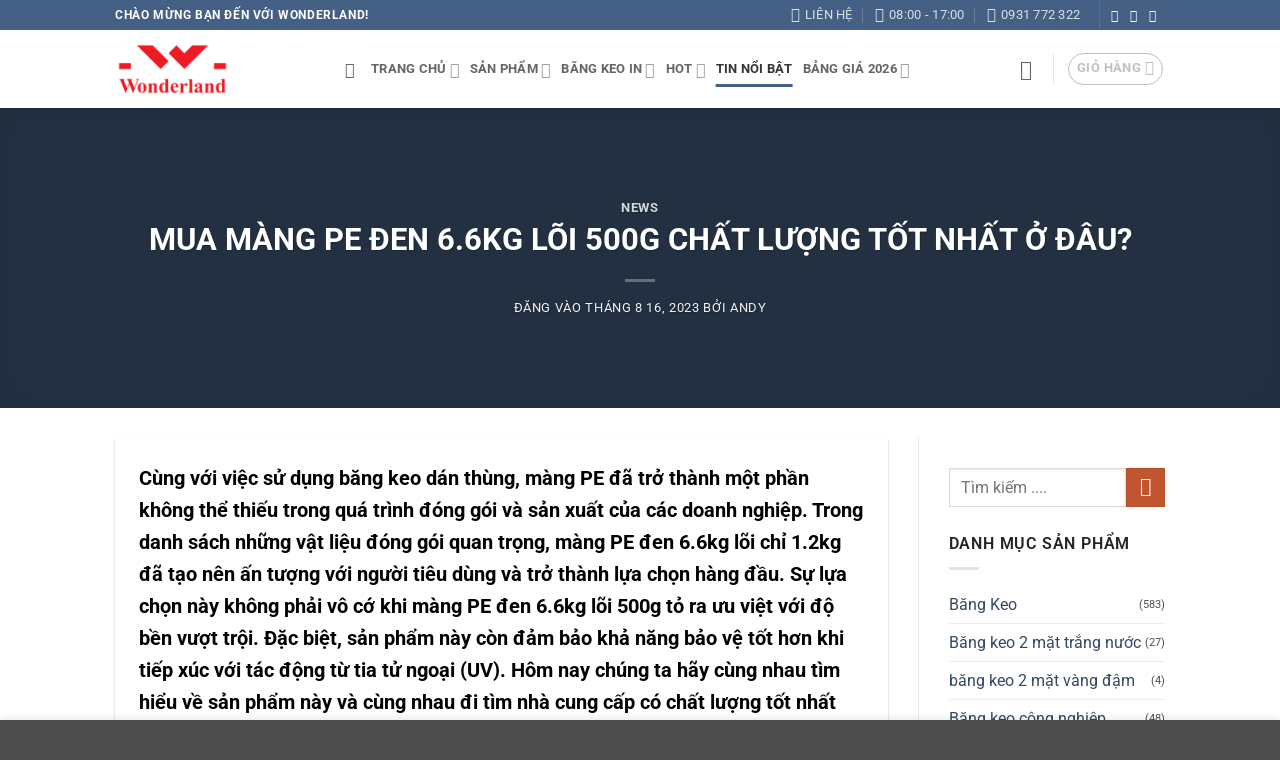

--- FILE ---
content_type: text/html; charset=UTF-8
request_url: https://www.bangkeogiasi.vn/mua-mang-pe-den-6-6kg-loi-500g-chat-luong-tot-nhat-o-dau/
body_size: 32105
content:
<!DOCTYPE html><html lang="vi" class="loading-site no-js"><head><script data-no-optimize="1">var litespeed_docref=sessionStorage.getItem("litespeed_docref");litespeed_docref&&(Object.defineProperty(document,"referrer",{get:function(){return litespeed_docref}}),sessionStorage.removeItem("litespeed_docref"));</script> <meta charset="UTF-8" /><link rel="profile" href="https://gmpg.org/xfn/11" /><link rel="pingback" href="https://www.bangkeogiasi.vn/xmlrpc.php" /> <script data-cfasync="false" data-no-defer="1" data-no-minify="1" data-no-optimize="1">var ewww_webp_supported=!1;function check_webp_feature(A,e){var w;e=void 0!==e?e:function(){},ewww_webp_supported?e(ewww_webp_supported):((w=new Image).onload=function(){ewww_webp_supported=0<w.width&&0<w.height,e&&e(ewww_webp_supported)},w.onerror=function(){e&&e(!1)},w.src="data:image/webp;base64,"+{alpha:"UklGRkoAAABXRUJQVlA4WAoAAAAQAAAAAAAAAAAAQUxQSAwAAAARBxAR/Q9ERP8DAABWUDggGAAAABQBAJ0BKgEAAQAAAP4AAA3AAP7mtQAAAA=="}[A])}check_webp_feature("alpha");</script><script data-cfasync="false" data-no-defer="1" data-no-minify="1" data-no-optimize="1">var Arrive=function(c,w){"use strict";if(c.MutationObserver&&"undefined"!=typeof HTMLElement){var r,a=0,u=(r=HTMLElement.prototype.matches||HTMLElement.prototype.webkitMatchesSelector||HTMLElement.prototype.mozMatchesSelector||HTMLElement.prototype.msMatchesSelector,{matchesSelector:function(e,t){return e instanceof HTMLElement&&r.call(e,t)},addMethod:function(e,t,r){var a=e[t];e[t]=function(){return r.length==arguments.length?r.apply(this,arguments):"function"==typeof a?a.apply(this,arguments):void 0}},callCallbacks:function(e,t){t&&t.options.onceOnly&&1==t.firedElems.length&&(e=[e[0]]);for(var r,a=0;r=e[a];a++)r&&r.callback&&r.callback.call(r.elem,r.elem);t&&t.options.onceOnly&&1==t.firedElems.length&&t.me.unbindEventWithSelectorAndCallback.call(t.target,t.selector,t.callback)},checkChildNodesRecursively:function(e,t,r,a){for(var i,n=0;i=e[n];n++)r(i,t,a)&&a.push({callback:t.callback,elem:i}),0<i.childNodes.length&&u.checkChildNodesRecursively(i.childNodes,t,r,a)},mergeArrays:function(e,t){var r,a={};for(r in e)e.hasOwnProperty(r)&&(a[r]=e[r]);for(r in t)t.hasOwnProperty(r)&&(a[r]=t[r]);return a},toElementsArray:function(e){return e=void 0!==e&&("number"!=typeof e.length||e===c)?[e]:e}}),e=(l.prototype.addEvent=function(e,t,r,a){a={target:e,selector:t,options:r,callback:a,firedElems:[]};return this._beforeAdding&&this._beforeAdding(a),this._eventsBucket.push(a),a},l.prototype.removeEvent=function(e){for(var t,r=this._eventsBucket.length-1;t=this._eventsBucket[r];r--)e(t)&&(this._beforeRemoving&&this._beforeRemoving(t),(t=this._eventsBucket.splice(r,1))&&t.length&&(t[0].callback=null))},l.prototype.beforeAdding=function(e){this._beforeAdding=e},l.prototype.beforeRemoving=function(e){this._beforeRemoving=e},l),t=function(i,n){var o=new e,l=this,s={fireOnAttributesModification:!1};return o.beforeAdding(function(t){var e=t.target;e!==c.document&&e!==c||(e=document.getElementsByTagName("html")[0]);var r=new MutationObserver(function(e){n.call(this,e,t)}),a=i(t.options);r.observe(e,a),t.observer=r,t.me=l}),o.beforeRemoving(function(e){e.observer.disconnect()}),this.bindEvent=function(e,t,r){t=u.mergeArrays(s,t);for(var a=u.toElementsArray(this),i=0;i<a.length;i++)o.addEvent(a[i],e,t,r)},this.unbindEvent=function(){var r=u.toElementsArray(this);o.removeEvent(function(e){for(var t=0;t<r.length;t++)if(this===w||e.target===r[t])return!0;return!1})},this.unbindEventWithSelectorOrCallback=function(r){var a=u.toElementsArray(this),i=r,e="function"==typeof r?function(e){for(var t=0;t<a.length;t++)if((this===w||e.target===a[t])&&e.callback===i)return!0;return!1}:function(e){for(var t=0;t<a.length;t++)if((this===w||e.target===a[t])&&e.selector===r)return!0;return!1};o.removeEvent(e)},this.unbindEventWithSelectorAndCallback=function(r,a){var i=u.toElementsArray(this);o.removeEvent(function(e){for(var t=0;t<i.length;t++)if((this===w||e.target===i[t])&&e.selector===r&&e.callback===a)return!0;return!1})},this},i=new function(){var s={fireOnAttributesModification:!1,onceOnly:!1,existing:!1};function n(e,t,r){return!(!u.matchesSelector(e,t.selector)||(e._id===w&&(e._id=a++),-1!=t.firedElems.indexOf(e._id)))&&(t.firedElems.push(e._id),!0)}var c=(i=new t(function(e){var t={attributes:!1,childList:!0,subtree:!0};return e.fireOnAttributesModification&&(t.attributes=!0),t},function(e,i){e.forEach(function(e){var t=e.addedNodes,r=e.target,a=[];null!==t&&0<t.length?u.checkChildNodesRecursively(t,i,n,a):"attributes"===e.type&&n(r,i)&&a.push({callback:i.callback,elem:r}),u.callCallbacks(a,i)})})).bindEvent;return i.bindEvent=function(e,t,r){t=void 0===r?(r=t,s):u.mergeArrays(s,t);var a=u.toElementsArray(this);if(t.existing){for(var i=[],n=0;n<a.length;n++)for(var o=a[n].querySelectorAll(e),l=0;l<o.length;l++)i.push({callback:r,elem:o[l]});if(t.onceOnly&&i.length)return r.call(i[0].elem,i[0].elem);setTimeout(u.callCallbacks,1,i)}c.call(this,e,t,r)},i},o=new function(){var a={};function i(e,t){return u.matchesSelector(e,t.selector)}var n=(o=new t(function(){return{childList:!0,subtree:!0}},function(e,r){e.forEach(function(e){var t=e.removedNodes,e=[];null!==t&&0<t.length&&u.checkChildNodesRecursively(t,r,i,e),u.callCallbacks(e,r)})})).bindEvent;return o.bindEvent=function(e,t,r){t=void 0===r?(r=t,a):u.mergeArrays(a,t),n.call(this,e,t,r)},o};d(HTMLElement.prototype),d(NodeList.prototype),d(HTMLCollection.prototype),d(HTMLDocument.prototype),d(Window.prototype);var n={};return s(i,n,"unbindAllArrive"),s(o,n,"unbindAllLeave"),n}function l(){this._eventsBucket=[],this._beforeAdding=null,this._beforeRemoving=null}function s(e,t,r){u.addMethod(t,r,e.unbindEvent),u.addMethod(t,r,e.unbindEventWithSelectorOrCallback),u.addMethod(t,r,e.unbindEventWithSelectorAndCallback)}function d(e){e.arrive=i.bindEvent,s(i,e,"unbindArrive"),e.leave=o.bindEvent,s(o,e,"unbindLeave")}}(window,void 0),ewww_webp_supported=!1;function check_webp_feature(e,t){var r;ewww_webp_supported?t(ewww_webp_supported):((r=new Image).onload=function(){ewww_webp_supported=0<r.width&&0<r.height,t(ewww_webp_supported)},r.onerror=function(){t(!1)},r.src="data:image/webp;base64,"+{alpha:"UklGRkoAAABXRUJQVlA4WAoAAAAQAAAAAAAAAAAAQUxQSAwAAAARBxAR/Q9ERP8DAABWUDggGAAAABQBAJ0BKgEAAQAAAP4AAA3AAP7mtQAAAA==",animation:"UklGRlIAAABXRUJQVlA4WAoAAAASAAAAAAAAAAAAQU5JTQYAAAD/////AABBTk1GJgAAAAAAAAAAAAAAAAAAAGQAAABWUDhMDQAAAC8AAAAQBxAREYiI/gcA"}[e])}function ewwwLoadImages(e){if(e){for(var t=document.querySelectorAll(".batch-image img, .image-wrapper a, .ngg-pro-masonry-item a, .ngg-galleria-offscreen-seo-wrapper a"),r=0,a=t.length;r<a;r++)ewwwAttr(t[r],"data-src",t[r].getAttribute("data-webp")),ewwwAttr(t[r],"data-thumbnail",t[r].getAttribute("data-webp-thumbnail"));for(var i=document.querySelectorAll("div.woocommerce-product-gallery__image"),r=0,a=i.length;r<a;r++)ewwwAttr(i[r],"data-thumb",i[r].getAttribute("data-webp-thumb"))}for(var n=document.querySelectorAll("video"),r=0,a=n.length;r<a;r++)ewwwAttr(n[r],"poster",e?n[r].getAttribute("data-poster-webp"):n[r].getAttribute("data-poster-image"));for(var o,l=document.querySelectorAll("img.ewww_webp_lazy_load"),r=0,a=l.length;r<a;r++)e&&(ewwwAttr(l[r],"data-lazy-srcset",l[r].getAttribute("data-lazy-srcset-webp")),ewwwAttr(l[r],"data-srcset",l[r].getAttribute("data-srcset-webp")),ewwwAttr(l[r],"data-lazy-src",l[r].getAttribute("data-lazy-src-webp")),ewwwAttr(l[r],"data-src",l[r].getAttribute("data-src-webp")),ewwwAttr(l[r],"data-orig-file",l[r].getAttribute("data-webp-orig-file")),ewwwAttr(l[r],"data-medium-file",l[r].getAttribute("data-webp-medium-file")),ewwwAttr(l[r],"data-large-file",l[r].getAttribute("data-webp-large-file")),null!=(o=l[r].getAttribute("srcset"))&&!1!==o&&o.includes("R0lGOD")&&ewwwAttr(l[r],"src",l[r].getAttribute("data-lazy-src-webp"))),l[r].className=l[r].className.replace(/\bewww_webp_lazy_load\b/,"");for(var s=document.querySelectorAll(".ewww_webp"),r=0,a=s.length;r<a;r++)e?(ewwwAttr(s[r],"srcset",s[r].getAttribute("data-srcset-webp")),ewwwAttr(s[r],"src",s[r].getAttribute("data-src-webp")),ewwwAttr(s[r],"data-orig-file",s[r].getAttribute("data-webp-orig-file")),ewwwAttr(s[r],"data-medium-file",s[r].getAttribute("data-webp-medium-file")),ewwwAttr(s[r],"data-large-file",s[r].getAttribute("data-webp-large-file")),ewwwAttr(s[r],"data-large_image",s[r].getAttribute("data-webp-large_image")),ewwwAttr(s[r],"data-src",s[r].getAttribute("data-webp-src"))):(ewwwAttr(s[r],"srcset",s[r].getAttribute("data-srcset-img")),ewwwAttr(s[r],"src",s[r].getAttribute("data-src-img"))),s[r].className=s[r].className.replace(/\bewww_webp\b/,"ewww_webp_loaded");window.jQuery&&jQuery.fn.isotope&&jQuery.fn.imagesLoaded&&(jQuery(".fusion-posts-container-infinite").imagesLoaded(function(){jQuery(".fusion-posts-container-infinite").hasClass("isotope")&&jQuery(".fusion-posts-container-infinite").isotope()}),jQuery(".fusion-portfolio:not(.fusion-recent-works) .fusion-portfolio-wrapper").imagesLoaded(function(){jQuery(".fusion-portfolio:not(.fusion-recent-works) .fusion-portfolio-wrapper").isotope()}))}function ewwwWebPInit(e){ewwwLoadImages(e),ewwwNggLoadGalleries(e),document.arrive(".ewww_webp",function(){ewwwLoadImages(e)}),document.arrive(".ewww_webp_lazy_load",function(){ewwwLoadImages(e)}),document.arrive("videos",function(){ewwwLoadImages(e)}),"loading"==document.readyState?document.addEventListener("DOMContentLoaded",ewwwJSONParserInit):("undefined"!=typeof galleries&&ewwwNggParseGalleries(e),ewwwWooParseVariations(e))}function ewwwAttr(e,t,r){null!=r&&!1!==r&&e.setAttribute(t,r)}function ewwwJSONParserInit(){"undefined"!=typeof galleries&&check_webp_feature("alpha",ewwwNggParseGalleries),check_webp_feature("alpha",ewwwWooParseVariations)}function ewwwWooParseVariations(e){if(e)for(var t=document.querySelectorAll("form.variations_form"),r=0,a=t.length;r<a;r++){var i=t[r].getAttribute("data-product_variations"),n=!1;try{for(var o in i=JSON.parse(i))void 0!==i[o]&&void 0!==i[o].image&&(void 0!==i[o].image.src_webp&&(i[o].image.src=i[o].image.src_webp,n=!0),void 0!==i[o].image.srcset_webp&&(i[o].image.srcset=i[o].image.srcset_webp,n=!0),void 0!==i[o].image.full_src_webp&&(i[o].image.full_src=i[o].image.full_src_webp,n=!0),void 0!==i[o].image.gallery_thumbnail_src_webp&&(i[o].image.gallery_thumbnail_src=i[o].image.gallery_thumbnail_src_webp,n=!0),void 0!==i[o].image.thumb_src_webp&&(i[o].image.thumb_src=i[o].image.thumb_src_webp,n=!0));n&&ewwwAttr(t[r],"data-product_variations",JSON.stringify(i))}catch(e){}}}function ewwwNggParseGalleries(e){if(e)for(var t in galleries){var r=galleries[t];galleries[t].images_list=ewwwNggParseImageList(r.images_list)}}function ewwwNggLoadGalleries(e){e&&document.addEventListener("ngg.galleria.themeadded",function(e,t){window.ngg_galleria._create_backup=window.ngg_galleria.create,window.ngg_galleria.create=function(e,t){var r=$(e).data("id");return galleries["gallery_"+r].images_list=ewwwNggParseImageList(galleries["gallery_"+r].images_list),window.ngg_galleria._create_backup(e,t)}})}function ewwwNggParseImageList(e){for(var t in e){var r=e[t];if(void 0!==r["image-webp"]&&(e[t].image=r["image-webp"],delete e[t]["image-webp"]),void 0!==r["thumb-webp"]&&(e[t].thumb=r["thumb-webp"],delete e[t]["thumb-webp"]),void 0!==r.full_image_webp&&(e[t].full_image=r.full_image_webp,delete e[t].full_image_webp),void 0!==r.srcsets)for(var a in r.srcsets)nggSrcset=r.srcsets[a],void 0!==r.srcsets[a+"-webp"]&&(e[t].srcsets[a]=r.srcsets[a+"-webp"],delete e[t].srcsets[a+"-webp"]);if(void 0!==r.full_srcsets)for(var i in r.full_srcsets)nggFSrcset=r.full_srcsets[i],void 0!==r.full_srcsets[i+"-webp"]&&(e[t].full_srcsets[i]=r.full_srcsets[i+"-webp"],delete e[t].full_srcsets[i+"-webp"])}return e}check_webp_feature("alpha",ewwwWebPInit);</script><script type="litespeed/javascript">(function(html){html.className=html.className.replace(/\bno-js\b/,'js')})(document.documentElement)</script> <title>MUA MÀNG PE ĐEN 6.6KG LÕI 500G CHẤT LƯỢNG TỐT NHẤT Ở ĐÂU? &#8211; Băng Keo Giá Sỉ – Giải pháp cho ngành đóng gói</title><meta name='robots' content='max-image-preview:large, max-snippet:-1, max-video-preview:-1' /><meta name="viewport" content="width=device-width, initial-scale=1" /><link rel="canonical" href="https://www.bangkeogiasi.vn/mua-mang-pe-den-6-6kg-loi-500g-chat-luong-tot-nhat-o-dau/"><meta name="description" content="Cùng với việc sử dụng băng keo dán thùng, màng PE đã trở thành một phần không thể thiếu trong quá trình đóng gói và sản xuất của các doanh nghiệp. Trong danh sá"><meta property="og:title" content="MUA MÀNG PE ĐEN 6.6KG LÕI 500G CHẤT LƯỢNG TỐT NHẤT Ở ĐÂU? &#8211; Băng Keo Giá Sỉ – Giải pháp cho ngành đóng gói"><meta property="og:type" content="article"><meta property="og:image" content="https://cdn.bangkeogiasi.vn/wp-content/uploads/2024/03/MANG-PE-DEN-6.6KG-LOI-500G-WONDERLAND.jpg"><meta property="og:image:width" content="1300"><meta property="og:image:height" content="974"><meta property="og:image:alt" content="MUA MÀNG PE ĐEN 6.6KG LÕI 500G CHẤT LƯỢNG TỐT NHẤT Ở ĐÂU?"><meta property="og:description" content="Cùng với việc sử dụng băng keo dán thùng, màng PE đã trở thành một phần không thể thiếu trong quá trình đóng gói và sản xuất của các doanh nghiệp. Trong danh sá"><meta property="og:url" content="https://www.bangkeogiasi.vn/mua-mang-pe-den-6-6kg-loi-500g-chat-luong-tot-nhat-o-dau/"><meta property="og:locale" content="vi"><meta property="og:site_name" content="Băng Keo Giá Sỉ – Giải pháp cho ngành đóng gói"><meta property="article:published_time" content="2023-08-16T07:00:00+07:00"><meta property="article:modified_time" content="2024-03-08T11:57:30+07:00"><meta property="og:updated_time" content="2024-03-08T11:57:30+07:00"><meta property="article:section" content="News"><meta name="twitter:card" content="summary_large_image"><meta name="twitter:image" content="https://cdn.bangkeogiasi.vn/wp-content/uploads/2024/03/MANG-PE-DEN-6.6KG-LOI-500G-WONDERLAND.jpg"><link rel="preload" as="font" href="https://cdn.bangkeogiasi.vn/wp-content/fontsplugin/roboto/KFO5CnqEu92Fr1Mu53ZEC9_Vu3r1gIhOszmkC3kaWzU.woff2" crossorigin><link rel="preload" as="font" href="https://cdn.bangkeogiasi.vn/wp-content/fontsplugin/roboto/KFO5CnqEu92Fr1Mu53ZEC9_Vu3r1gIhOszmkAnkaWzU.woff2" crossorigin><link rel="preload" as="font" href="https://cdn.bangkeogiasi.vn/wp-content/fontsplugin/roboto/KFO5CnqEu92Fr1Mu53ZEC9_Vu3r1gIhOszmkCnkaWzU.woff2" crossorigin><link rel="preload" as="font" href="https://cdn.bangkeogiasi.vn/wp-content/fontsplugin/roboto/KFO5CnqEu92Fr1Mu53ZEC9_Vu3r1gIhOszmkBXkaWzU.woff2" crossorigin><link rel="preload" as="font" href="https://cdn.bangkeogiasi.vn/wp-content/fontsplugin/roboto/KFO5CnqEu92Fr1Mu53ZEC9_Vu3r1gIhOszmkenkaWzU.woff2" crossorigin><link rel="preload" as="font" href="https://cdn.bangkeogiasi.vn/wp-content/fontsplugin/roboto/KFO5CnqEu92Fr1Mu53ZEC9_Vu3r1gIhOszmkaHkaWzU.woff2" crossorigin><link rel="preload" as="font" href="https://cdn.bangkeogiasi.vn/wp-content/fontsplugin/roboto/KFO5CnqEu92Fr1Mu53ZEC9_Vu3r1gIhOszmkCXkaWzU.woff2" crossorigin><link rel="preload" as="font" href="https://cdn.bangkeogiasi.vn/wp-content/fontsplugin/roboto/KFO5CnqEu92Fr1Mu53ZEC9_Vu3r1gIhOszmkCHkaWzU.woff2" crossorigin><link rel="preload" as="font" href="https://cdn.bangkeogiasi.vn/wp-content/fontsplugin/roboto/KFO5CnqEu92Fr1Mu53ZEC9_Vu3r1gIhOszmkBnka.woff2" crossorigin><link rel="preload" as="font" href="https://cdn.bangkeogiasi.vn/wp-content/fontsplugin/roboto/KFO7CnqEu92Fr1ME7kSn66aGLdTylUAMa3GUBGEe.woff2" crossorigin><link rel="preload" as="font" href="https://cdn.bangkeogiasi.vn/wp-content/fontsplugin/roboto/KFO7CnqEu92Fr1ME7kSn66aGLdTylUAMa3iUBGEe.woff2" crossorigin><link rel="preload" as="font" href="https://cdn.bangkeogiasi.vn/wp-content/fontsplugin/roboto/KFO7CnqEu92Fr1ME7kSn66aGLdTylUAMa3CUBGEe.woff2" crossorigin><link rel="preload" as="font" href="https://cdn.bangkeogiasi.vn/wp-content/fontsplugin/roboto/KFO7CnqEu92Fr1ME7kSn66aGLdTylUAMa3-UBGEe.woff2" crossorigin><link rel="preload" as="font" href="https://cdn.bangkeogiasi.vn/wp-content/fontsplugin/roboto/KFO7CnqEu92Fr1ME7kSn66aGLdTylUAMawCUBGEe.woff2" crossorigin><link rel="preload" as="font" href="https://cdn.bangkeogiasi.vn/wp-content/fontsplugin/roboto/KFO7CnqEu92Fr1ME7kSn66aGLdTylUAMaxKUBGEe.woff2" crossorigin><link rel="preload" as="font" href="https://cdn.bangkeogiasi.vn/wp-content/fontsplugin/roboto/KFO7CnqEu92Fr1ME7kSn66aGLdTylUAMa3OUBGEe.woff2" crossorigin><link rel="preload" as="font" href="https://cdn.bangkeogiasi.vn/wp-content/fontsplugin/roboto/KFO7CnqEu92Fr1ME7kSn66aGLdTylUAMa3KUBGEe.woff2" crossorigin><link rel="preload" as="font" href="https://cdn.bangkeogiasi.vn/wp-content/fontsplugin/roboto/KFO7CnqEu92Fr1ME7kSn66aGLdTylUAMa3yUBA.woff2" crossorigin><link rel='preconnect' href='https://cdn.bangkeogiasi.vn' /><link rel='preconnect' href='https://fonts.bunny.net' /><link rel='prefetch' href='https://cdn.bangkeogiasi.vn/wp-content/themes/flatsome/assets/js/flatsome.js?ver=e2eddd6c228105dac048' /><link rel='prefetch' href='https://cdn.bangkeogiasi.vn/wp-content/themes/flatsome/assets/js/chunk.slider.js?ver=3.20.4' /><link rel='prefetch' href='https://cdn.bangkeogiasi.vn/wp-content/themes/flatsome/assets/js/chunk.popups.js?ver=3.20.4' /><link rel='prefetch' href='https://cdn.bangkeogiasi.vn/wp-content/themes/flatsome/assets/js/chunk.tooltips.js?ver=3.20.4' /><link rel='prefetch' href='https://cdn.bangkeogiasi.vn/wp-content/themes/flatsome/assets/js/woocommerce.js?ver=1c9be63d628ff7c3ff4c' /><link rel="alternate" type="application/rss+xml" title="Dòng thông tin Băng Keo Giá Sỉ – Giải pháp cho ngành đóng gói &raquo;" href="https://www.bangkeogiasi.vn/feed/" /><link rel="alternate" type="application/rss+xml" title="Băng Keo Giá Sỉ – Giải pháp cho ngành đóng gói &raquo; Dòng bình luận" href="https://www.bangkeogiasi.vn/comments/feed/" /><link rel="alternate" type="application/rss+xml" title="Băng Keo Giá Sỉ – Giải pháp cho ngành đóng gói &raquo; MUA MÀNG PE ĐEN 6.6KG LÕI 500G CHẤT LƯỢNG TỐT NHẤT Ở ĐÂU? Dòng bình luận" href="https://www.bangkeogiasi.vn/mua-mang-pe-den-6-6kg-loi-500g-chat-luong-tot-nhat-o-dau/feed/" /><link rel="alternate" title="oNhúng (JSON)" type="application/json+oembed" href="https://www.bangkeogiasi.vn/wp-json/oembed/1.0/embed?url=https%3A%2F%2Fwww.bangkeogiasi.vn%2Fmua-mang-pe-den-6-6kg-loi-500g-chat-luong-tot-nhat-o-dau%2F" /><link rel="alternate" title="oNhúng (XML)" type="text/xml+oembed" href="https://www.bangkeogiasi.vn/wp-json/oembed/1.0/embed?url=https%3A%2F%2Fwww.bangkeogiasi.vn%2Fmua-mang-pe-den-6-6kg-loi-500g-chat-luong-tot-nhat-o-dau%2F&#038;format=xml" /><style id='wp-img-auto-sizes-contain-inline-css' type='text/css'>img:is([sizes=auto i],[sizes^="auto," i]){contain-intrinsic-size:3000px 1500px}
/*# sourceURL=wp-img-auto-sizes-contain-inline-css */</style><link rel='stylesheet' id='contact-form-7-css' href='https://cdn.bangkeogiasi.vn/wp-content/plugins/contact-form-7/includes/css/styles.css' type='text/css' media='all' /><style id='woocommerce-inline-inline-css' type='text/css'>.woocommerce form .form-row .required { visibility: visible; }
/*# sourceURL=woocommerce-inline-inline-css */</style><link rel='stylesheet' id='olympus-google-fonts-css' href='https://cdn.bangkeogiasi.vn/wp-content/fontsplugin/8d562ba1b73a18e58aaf6a8b21b67160.css' type='text/css' media='all' /><link rel='stylesheet' id='flatsome-main-css' href='https://cdn.bangkeogiasi.vn/wp-content/themes/flatsome/assets/css/flatsome.css' type='text/css' media='all' /><style id='flatsome-main-inline-css' type='text/css'>@font-face {
				font-family: "fl-icons";
				font-display: block;
				src: url(https://cdn.bangkeogiasi.vn/wp-content/themes/flatsome/assets/css/icons/fl-icons.eot?v=3.20.4);
				src:
					url(https://cdn.bangkeogiasi.vn/wp-content/themes/flatsome/assets/css/icons/fl-icons.eot#iefix?v=3.20.4) format("embedded-opentype"),
					url(https://cdn.bangkeogiasi.vn/wp-content/themes/flatsome/assets/css/icons/fl-icons.woff2?v=3.20.4) format("woff2"),
					url(https://cdn.bangkeogiasi.vn/wp-content/themes/flatsome/assets/css/icons/fl-icons.ttf?v=3.20.4) format("truetype"),
					url(https://cdn.bangkeogiasi.vn/wp-content/themes/flatsome/assets/css/icons/fl-icons.woff?v=3.20.4) format("woff"),
					url(https://cdn.bangkeogiasi.vn/wp-content/themes/flatsome/assets/css/icons/fl-icons.svg?v=3.20.4#fl-icons) format("svg");
			}
/*# sourceURL=flatsome-main-inline-css */</style><link rel='stylesheet' id='flatsome-shop-css' href='https://cdn.bangkeogiasi.vn/wp-content/themes/flatsome/assets/css/flatsome-shop.css' type='text/css' media='all' /><link rel='stylesheet' id='flatsome-style-css' href='https://cdn.bangkeogiasi.vn/wp-content/themes/flatsome-child/style.css' type='text/css' media='all' /> <script type="litespeed/javascript" data-src="https://cdn.bangkeogiasi.vn/wp-includes/js/jquery/jquery.min.js" id="jquery-core-js"></script> <script type="text/javascript" src="https://cdn.bangkeogiasi.vn/wp-content/plugins/woocommerce/assets/js/jquery-blockui/jquery.blockUI.min.js" id="wc-jquery-blockui-js" data-wp-strategy="defer"></script> <script type="text/javascript" src="https://cdn.bangkeogiasi.vn/wp-content/plugins/woocommerce/assets/js/js-cookie/js.cookie.min.js" id="wc-js-cookie-js" data-wp-strategy="defer"></script> <link rel="https://api.w.org/" href="https://www.bangkeogiasi.vn/wp-json/" /><link rel="alternate" title="JSON" type="application/json" href="https://www.bangkeogiasi.vn/wp-json/wp/v2/posts/8260" /><link rel="EditURI" type="application/rsd+xml" title="RSD" href="https://www.bangkeogiasi.vn/xmlrpc.php?rsd" /><meta name="generator" content="WordPress 6.9" /><meta name="generator" content="WooCommerce 10.4.3" /><link rel='shortlink' href='https://www.bangkeogiasi.vn/?p=8260' />
 <script type="litespeed/javascript">!function(f,b,e,v,n,t,s){if(f.fbq)return;n=f.fbq=function(){n.callMethod?n.callMethod.apply(n,arguments):n.queue.push(arguments)};if(!f._fbq)f._fbq=n;n.push=n;n.loaded=!0;n.version='2.0';n.queue=[];t=b.createElement(e);t.async=!0;t.src=v;s=b.getElementsByTagName(e)[0];s.parentNode.insertBefore(t,s)}(window,document,'script','https://connect.facebook.net/en_US/fbevents.js');fbq('init','490076965052861');fbq('track','PageView')</script> <noscript><img height="1" width="1" style="display:none"
src="https://www.facebook.com/tr?id=490076965052861&ev=PageView&noscript=1"
/></noscript><noscript><style>.woocommerce-product-gallery{ opacity: 1 !important; }</style></noscript><style>.wp-block-gallery.is-cropped .blocks-gallery-item picture{height:100%;width:100%;}</style><link rel="icon" href="https://cdn.bangkeogiasi.vn/wp-content/uploads/2024/10/cropped-BANG-KEO-GIA-SI-WONDERLAND-32x32.png" sizes="32x32" /><link rel="icon" href="https://cdn.bangkeogiasi.vn/wp-content/uploads/2024/10/cropped-BANG-KEO-GIA-SI-WONDERLAND-192x192.png" sizes="192x192" /><link rel="apple-touch-icon" href="https://cdn.bangkeogiasi.vn/wp-content/uploads/2024/10/cropped-BANG-KEO-GIA-SI-WONDERLAND-180x180.png" /><meta name="msapplication-TileImage" content="https://cdn.bangkeogiasi.vn/wp-content/uploads/2024/10/cropped-BANG-KEO-GIA-SI-WONDERLAND-270x270.png" /><style id="custom-css" type="text/css">:root {--primary-color: #446084;--fs-color-primary: #446084;--fs-color-secondary: #C05530;--fs-color-success: #627D47;--fs-color-alert: #b20000;--fs-color-base: #232323;--fs-experimental-link-color: #334862;--fs-experimental-link-color-hover: #111;}.tooltipster-base {--tooltip-color: #fff;--tooltip-bg-color: #000;}.off-canvas-right .mfp-content, .off-canvas-left .mfp-content {--drawer-width: 300px;}.off-canvas .mfp-content.off-canvas-cart {--drawer-width: 360px;}.header-main{height: 78px}#logo img{max-height: 78px}#logo{width:200px;}#logo img{padding:11px 0;}.header-bottom{min-height: 55px}.header-top{min-height: 30px}.transparent .header-main{height: 90px}.transparent #logo img{max-height: 90px}.has-transparent + .page-title:first-of-type,.has-transparent + #main > .page-title,.has-transparent + #main > div > .page-title,.has-transparent + #main .page-header-wrapper:first-of-type .page-title{padding-top: 120px;}.header.show-on-scroll,.stuck .header-main{height:70px!important}.stuck #logo img{max-height: 70px!important}.search-form{ width: 60%;}.header-bottom {background-color: #f1f1f1}.top-bar-nav > li > a{line-height: 16px }.header-main .nav > li > a{line-height: 16px }.stuck .header-main .nav > li > a{line-height: 50px }@media (max-width: 549px) {.header-main{height: 70px}#logo img{max-height: 70px}}.nav-dropdown{font-size:100%}h1,h2,h3,h4,h5,h6,.heading-font{color: #444444;}body{font-size: 100%;}@media screen and (max-width: 549px){body{font-size: 120%;}}body{font-family: Roboto, sans-serif;}body {font-weight: 400;font-style: normal;}.nav > li > a {font-family: Roboto, sans-serif;}.mobile-sidebar-levels-2 .nav > li > ul > li > a {font-family: Roboto, sans-serif;}.nav > li > a,.mobile-sidebar-levels-2 .nav > li > ul > li > a {font-weight: 700;font-style: normal;}h1,h2,h3,h4,h5,h6,.heading-font, .off-canvas-center .nav-sidebar.nav-vertical > li > a{font-family: Roboto, sans-serif;}h1,h2,h3,h4,h5,h6,.heading-font,.banner h1,.banner h2 {font-weight: 700;font-style: normal;}.alt-font{font-family: Roboto, sans-serif;}.alt-font {font-weight: 400!important;font-style: normal!important;}@media screen and (min-width: 550px){.products .box-vertical .box-image{min-width: 600px!important;width: 600px!important;}}.footer-1{background-color: #eaeaea}.page-title-small + main .product-container > .row{padding-top:0;}button[name='update_cart'] { display: none; }.nav-vertical-fly-out > li + li {border-top-width: 1px; border-top-style: solid;}.label-new.menu-item > a:after{content:"Mới";}.label-hot.menu-item > a:after{content:"Nổi bật";}.label-sale.menu-item > a:after{content:"Giảm giá";}.label-popular.menu-item > a:after{content:"Phổ biến";}</style><style type="text/css" id="wp-custom-css">.return-to-shop >a {
font-size:14px;
}</style><style>:root {
--font-base: Roboto;
--font-headings: Roboto;
--font-input: Roboto;
}
body, #content, .entry-content, .post-content, .page-content, .post-excerpt, .entry-summary, .entry-excerpt, .widget-area, .widget, .sidebar, #sidebar, footer, .footer, #footer, .site-footer {
font-family: "Roboto";
 }
#site-title, .site-title, #site-title a, .site-title a, .entry-title, .entry-title a, h1, h2, h3, h4, h5, h6, .widget-title, .elementor-heading-title {
font-family: "Roboto";
 }
button, .button, input, select, textarea, .wp-block-button, .wp-block-button__link {
font-family: "Roboto";
 }
@media only screen and (max-width: 800px) {
 }
@media only screen and (max-width: 800px) {
 }
@media only screen and (max-width: 400px) {
 }
@media only screen and (max-width: 400px) {
 }</style><link rel='stylesheet' id='wc-blocks-style-css' href='https://cdn.bangkeogiasi.vn/wp-content/plugins/woocommerce/assets/client/blocks/wc-blocks.css' type='text/css' media='all' /><style id='global-styles-inline-css' type='text/css'>:root{--wp--preset--aspect-ratio--square: 1;--wp--preset--aspect-ratio--4-3: 4/3;--wp--preset--aspect-ratio--3-4: 3/4;--wp--preset--aspect-ratio--3-2: 3/2;--wp--preset--aspect-ratio--2-3: 2/3;--wp--preset--aspect-ratio--16-9: 16/9;--wp--preset--aspect-ratio--9-16: 9/16;--wp--preset--color--black: #000000;--wp--preset--color--cyan-bluish-gray: #abb8c3;--wp--preset--color--white: #ffffff;--wp--preset--color--pale-pink: #f78da7;--wp--preset--color--vivid-red: #cf2e2e;--wp--preset--color--luminous-vivid-orange: #ff6900;--wp--preset--color--luminous-vivid-amber: #fcb900;--wp--preset--color--light-green-cyan: #7bdcb5;--wp--preset--color--vivid-green-cyan: #00d084;--wp--preset--color--pale-cyan-blue: #8ed1fc;--wp--preset--color--vivid-cyan-blue: #0693e3;--wp--preset--color--vivid-purple: #9b51e0;--wp--preset--color--primary: #446084;--wp--preset--color--secondary: #C05530;--wp--preset--color--success: #627D47;--wp--preset--color--alert: #b20000;--wp--preset--gradient--vivid-cyan-blue-to-vivid-purple: linear-gradient(135deg,rgb(6,147,227) 0%,rgb(155,81,224) 100%);--wp--preset--gradient--light-green-cyan-to-vivid-green-cyan: linear-gradient(135deg,rgb(122,220,180) 0%,rgb(0,208,130) 100%);--wp--preset--gradient--luminous-vivid-amber-to-luminous-vivid-orange: linear-gradient(135deg,rgb(252,185,0) 0%,rgb(255,105,0) 100%);--wp--preset--gradient--luminous-vivid-orange-to-vivid-red: linear-gradient(135deg,rgb(255,105,0) 0%,rgb(207,46,46) 100%);--wp--preset--gradient--very-light-gray-to-cyan-bluish-gray: linear-gradient(135deg,rgb(238,238,238) 0%,rgb(169,184,195) 100%);--wp--preset--gradient--cool-to-warm-spectrum: linear-gradient(135deg,rgb(74,234,220) 0%,rgb(151,120,209) 20%,rgb(207,42,186) 40%,rgb(238,44,130) 60%,rgb(251,105,98) 80%,rgb(254,248,76) 100%);--wp--preset--gradient--blush-light-purple: linear-gradient(135deg,rgb(255,206,236) 0%,rgb(152,150,240) 100%);--wp--preset--gradient--blush-bordeaux: linear-gradient(135deg,rgb(254,205,165) 0%,rgb(254,45,45) 50%,rgb(107,0,62) 100%);--wp--preset--gradient--luminous-dusk: linear-gradient(135deg,rgb(255,203,112) 0%,rgb(199,81,192) 50%,rgb(65,88,208) 100%);--wp--preset--gradient--pale-ocean: linear-gradient(135deg,rgb(255,245,203) 0%,rgb(182,227,212) 50%,rgb(51,167,181) 100%);--wp--preset--gradient--electric-grass: linear-gradient(135deg,rgb(202,248,128) 0%,rgb(113,206,126) 100%);--wp--preset--gradient--midnight: linear-gradient(135deg,rgb(2,3,129) 0%,rgb(40,116,252) 100%);--wp--preset--font-size--small: 13px;--wp--preset--font-size--medium: 20px;--wp--preset--font-size--large: 36px;--wp--preset--font-size--x-large: 42px;--wp--preset--font-family--roboto: Roboto;--wp--preset--spacing--20: 0.44rem;--wp--preset--spacing--30: 0.67rem;--wp--preset--spacing--40: 1rem;--wp--preset--spacing--50: 1.5rem;--wp--preset--spacing--60: 2.25rem;--wp--preset--spacing--70: 3.38rem;--wp--preset--spacing--80: 5.06rem;--wp--preset--shadow--natural: 6px 6px 9px rgba(0, 0, 0, 0.2);--wp--preset--shadow--deep: 12px 12px 50px rgba(0, 0, 0, 0.4);--wp--preset--shadow--sharp: 6px 6px 0px rgba(0, 0, 0, 0.2);--wp--preset--shadow--outlined: 6px 6px 0px -3px rgb(255, 255, 255), 6px 6px rgb(0, 0, 0);--wp--preset--shadow--crisp: 6px 6px 0px rgb(0, 0, 0);}:where(body) { margin: 0; }.wp-site-blocks > .alignleft { float: left; margin-right: 2em; }.wp-site-blocks > .alignright { float: right; margin-left: 2em; }.wp-site-blocks > .aligncenter { justify-content: center; margin-left: auto; margin-right: auto; }:where(.is-layout-flex){gap: 0.5em;}:where(.is-layout-grid){gap: 0.5em;}.is-layout-flow > .alignleft{float: left;margin-inline-start: 0;margin-inline-end: 2em;}.is-layout-flow > .alignright{float: right;margin-inline-start: 2em;margin-inline-end: 0;}.is-layout-flow > .aligncenter{margin-left: auto !important;margin-right: auto !important;}.is-layout-constrained > .alignleft{float: left;margin-inline-start: 0;margin-inline-end: 2em;}.is-layout-constrained > .alignright{float: right;margin-inline-start: 2em;margin-inline-end: 0;}.is-layout-constrained > .aligncenter{margin-left: auto !important;margin-right: auto !important;}.is-layout-constrained > :where(:not(.alignleft):not(.alignright):not(.alignfull)){margin-left: auto !important;margin-right: auto !important;}body .is-layout-flex{display: flex;}.is-layout-flex{flex-wrap: wrap;align-items: center;}.is-layout-flex > :is(*, div){margin: 0;}body .is-layout-grid{display: grid;}.is-layout-grid > :is(*, div){margin: 0;}body{padding-top: 0px;padding-right: 0px;padding-bottom: 0px;padding-left: 0px;}a:where(:not(.wp-element-button)){text-decoration: none;}:root :where(.wp-element-button, .wp-block-button__link){background-color: #32373c;border-width: 0;color: #fff;font-family: inherit;font-size: inherit;font-style: inherit;font-weight: inherit;letter-spacing: inherit;line-height: inherit;padding-top: calc(0.667em + 2px);padding-right: calc(1.333em + 2px);padding-bottom: calc(0.667em + 2px);padding-left: calc(1.333em + 2px);text-decoration: none;text-transform: inherit;}.has-black-color{color: var(--wp--preset--color--black) !important;}.has-cyan-bluish-gray-color{color: var(--wp--preset--color--cyan-bluish-gray) !important;}.has-white-color{color: var(--wp--preset--color--white) !important;}.has-pale-pink-color{color: var(--wp--preset--color--pale-pink) !important;}.has-vivid-red-color{color: var(--wp--preset--color--vivid-red) !important;}.has-luminous-vivid-orange-color{color: var(--wp--preset--color--luminous-vivid-orange) !important;}.has-luminous-vivid-amber-color{color: var(--wp--preset--color--luminous-vivid-amber) !important;}.has-light-green-cyan-color{color: var(--wp--preset--color--light-green-cyan) !important;}.has-vivid-green-cyan-color{color: var(--wp--preset--color--vivid-green-cyan) !important;}.has-pale-cyan-blue-color{color: var(--wp--preset--color--pale-cyan-blue) !important;}.has-vivid-cyan-blue-color{color: var(--wp--preset--color--vivid-cyan-blue) !important;}.has-vivid-purple-color{color: var(--wp--preset--color--vivid-purple) !important;}.has-primary-color{color: var(--wp--preset--color--primary) !important;}.has-secondary-color{color: var(--wp--preset--color--secondary) !important;}.has-success-color{color: var(--wp--preset--color--success) !important;}.has-alert-color{color: var(--wp--preset--color--alert) !important;}.has-black-background-color{background-color: var(--wp--preset--color--black) !important;}.has-cyan-bluish-gray-background-color{background-color: var(--wp--preset--color--cyan-bluish-gray) !important;}.has-white-background-color{background-color: var(--wp--preset--color--white) !important;}.has-pale-pink-background-color{background-color: var(--wp--preset--color--pale-pink) !important;}.has-vivid-red-background-color{background-color: var(--wp--preset--color--vivid-red) !important;}.has-luminous-vivid-orange-background-color{background-color: var(--wp--preset--color--luminous-vivid-orange) !important;}.has-luminous-vivid-amber-background-color{background-color: var(--wp--preset--color--luminous-vivid-amber) !important;}.has-light-green-cyan-background-color{background-color: var(--wp--preset--color--light-green-cyan) !important;}.has-vivid-green-cyan-background-color{background-color: var(--wp--preset--color--vivid-green-cyan) !important;}.has-pale-cyan-blue-background-color{background-color: var(--wp--preset--color--pale-cyan-blue) !important;}.has-vivid-cyan-blue-background-color{background-color: var(--wp--preset--color--vivid-cyan-blue) !important;}.has-vivid-purple-background-color{background-color: var(--wp--preset--color--vivid-purple) !important;}.has-primary-background-color{background-color: var(--wp--preset--color--primary) !important;}.has-secondary-background-color{background-color: var(--wp--preset--color--secondary) !important;}.has-success-background-color{background-color: var(--wp--preset--color--success) !important;}.has-alert-background-color{background-color: var(--wp--preset--color--alert) !important;}.has-black-border-color{border-color: var(--wp--preset--color--black) !important;}.has-cyan-bluish-gray-border-color{border-color: var(--wp--preset--color--cyan-bluish-gray) !important;}.has-white-border-color{border-color: var(--wp--preset--color--white) !important;}.has-pale-pink-border-color{border-color: var(--wp--preset--color--pale-pink) !important;}.has-vivid-red-border-color{border-color: var(--wp--preset--color--vivid-red) !important;}.has-luminous-vivid-orange-border-color{border-color: var(--wp--preset--color--luminous-vivid-orange) !important;}.has-luminous-vivid-amber-border-color{border-color: var(--wp--preset--color--luminous-vivid-amber) !important;}.has-light-green-cyan-border-color{border-color: var(--wp--preset--color--light-green-cyan) !important;}.has-vivid-green-cyan-border-color{border-color: var(--wp--preset--color--vivid-green-cyan) !important;}.has-pale-cyan-blue-border-color{border-color: var(--wp--preset--color--pale-cyan-blue) !important;}.has-vivid-cyan-blue-border-color{border-color: var(--wp--preset--color--vivid-cyan-blue) !important;}.has-vivid-purple-border-color{border-color: var(--wp--preset--color--vivid-purple) !important;}.has-primary-border-color{border-color: var(--wp--preset--color--primary) !important;}.has-secondary-border-color{border-color: var(--wp--preset--color--secondary) !important;}.has-success-border-color{border-color: var(--wp--preset--color--success) !important;}.has-alert-border-color{border-color: var(--wp--preset--color--alert) !important;}.has-vivid-cyan-blue-to-vivid-purple-gradient-background{background: var(--wp--preset--gradient--vivid-cyan-blue-to-vivid-purple) !important;}.has-light-green-cyan-to-vivid-green-cyan-gradient-background{background: var(--wp--preset--gradient--light-green-cyan-to-vivid-green-cyan) !important;}.has-luminous-vivid-amber-to-luminous-vivid-orange-gradient-background{background: var(--wp--preset--gradient--luminous-vivid-amber-to-luminous-vivid-orange) !important;}.has-luminous-vivid-orange-to-vivid-red-gradient-background{background: var(--wp--preset--gradient--luminous-vivid-orange-to-vivid-red) !important;}.has-very-light-gray-to-cyan-bluish-gray-gradient-background{background: var(--wp--preset--gradient--very-light-gray-to-cyan-bluish-gray) !important;}.has-cool-to-warm-spectrum-gradient-background{background: var(--wp--preset--gradient--cool-to-warm-spectrum) !important;}.has-blush-light-purple-gradient-background{background: var(--wp--preset--gradient--blush-light-purple) !important;}.has-blush-bordeaux-gradient-background{background: var(--wp--preset--gradient--blush-bordeaux) !important;}.has-luminous-dusk-gradient-background{background: var(--wp--preset--gradient--luminous-dusk) !important;}.has-pale-ocean-gradient-background{background: var(--wp--preset--gradient--pale-ocean) !important;}.has-electric-grass-gradient-background{background: var(--wp--preset--gradient--electric-grass) !important;}.has-midnight-gradient-background{background: var(--wp--preset--gradient--midnight) !important;}.has-small-font-size{font-size: var(--wp--preset--font-size--small) !important;}.has-medium-font-size{font-size: var(--wp--preset--font-size--medium) !important;}.has-large-font-size{font-size: var(--wp--preset--font-size--large) !important;}.has-x-large-font-size{font-size: var(--wp--preset--font-size--x-large) !important;}.has-roboto-font-family{font-family: var(--wp--preset--font-family--roboto) !important;}
/*# sourceURL=global-styles-inline-css */</style></head><body class="wp-singular post-template-default single single-post postid-8260 single-format-standard wp-theme-flatsome wp-child-theme-flatsome-child theme-flatsome woocommerce-no-js full-width lightbox nav-dropdown-has-arrow nav-dropdown-has-shadow nav-dropdown-has-border"><a class="skip-link screen-reader-text" href="#main">Bỏ qua nội dung</a><div id="wrapper"><header id="header" class="header has-sticky sticky-jump"><div class="header-wrapper"><div id="top-bar" class="header-top hide-for-sticky nav-dark"><div class="flex-row container"><div class="flex-col hide-for-medium flex-left"><ul class="nav nav-left medium-nav-center nav-small  nav-divided"><li class="html custom html_topbar_left"><strong class="uppercase">CHÀO MỪNG BẠN ĐẾN VỚI WONDERLAND!</strong></li></ul></div><div class="flex-col hide-for-medium flex-center"><ul class="nav nav-center nav-small  nav-divided"></ul></div><div class="flex-col hide-for-medium flex-right"><ul class="nav top-bar-nav nav-right nav-small  nav-divided"><li class="header-contact-wrapper"><ul id="header-contact" class="nav medium-nav-center nav-divided nav-uppercase header-contact"><li>
<a href="/cdn-cgi/l/email-protection#7b191a151c101e140c14151f1e09171a151f3b1c161a121755181416" class="tooltip" title="bangkeowonderland@gmail.com">
<i class="icon-envelop" aria-hidden="true" style="font-size:15px;"></i>			       <span>
Liên hệ			       </span>
</a></li><li>
<a href="#" onclick="event.preventDefault()" class="tooltip" title="08:00 - 17:00 ">
<i class="icon-clock" aria-hidden="true" style="font-size:15px;"></i>			        <span>08:00 - 17:00</span>
</a></li><li>
<a href="tel:0931 772 322" class="tooltip" title="0931 772 322">
<i class="icon-phone" aria-hidden="true" style="font-size:15px;"></i>			      <span>0931 772 322</span>
</a></li></ul></li><li class="header-divider"></li><li class="html header-social-icons ml-0"><div class="social-icons follow-icons" ><a href="https://www.facebook.com/bangkeoinSmartBee/" target="_blank" data-label="Facebook" class="icon plain tooltip facebook" title="Theo dõi trên Facebook" aria-label="Theo dõi trên Facebook" rel="noopener nofollow"><i class="icon-facebook" aria-hidden="true"></i></a><a href="https://www.tiktok.com/@bang_keo_in" target="_blank" data-label="TikTok" class="icon plain tooltip tiktok" title="Theo dõi trên TikTok" aria-label="Theo dõi trên TikTok" rel="noopener nofollow"><i class="icon-tiktok" aria-hidden="true"></i></a><a href="/cdn-cgi/l/email-protection#95f7f4fbf2fef0fae2fafbf1f0e7f9f4fbf1d5f2f8f4fcf9bbf6faf8" data-label="E-mail" target="_blank" class="icon plain tooltip email" title="Gửi email cho chúng tôi" aria-label="Gửi email cho chúng tôi" rel="nofollow noopener"><i class="icon-envelop" aria-hidden="true"></i></a></div></li></ul></div><div class="flex-col show-for-medium flex-grow"><ul class="nav nav-center nav-small mobile-nav  nav-divided"><li class="html custom html_topbar_left"><strong class="uppercase">CHÀO MỪNG BẠN ĐẾN VỚI WONDERLAND!</strong></li></ul></div></div></div><div id="masthead" class="header-main "><div class="header-inner flex-row container logo-left medium-logo-center" role="navigation"><div id="logo" class="flex-col logo"><a href="https://www.bangkeogiasi.vn/" title="Băng Keo Giá Sỉ – Giải pháp cho ngành đóng gói - Chuyên sản xuất và cung cấp các loại băng keo in, băng keo dán thùng, màng quấn pe, dây đai, dây rút&#8230;với giá sỉ tốt nhất trên thị trường hiện nay từ 10%-20% cam kết bảo hành chất lượng sản phẩm trong suốt thời gian sử dụng." rel="home">
<img data-lazyloaded="1" src="[data-uri]" width="1020" height="498" data-src="https://cdn.bangkeogiasi.vn/wp-content/uploads/2024/04/Logo-do-1024x500.png" class="header_logo header-logo" alt="Băng Keo Giá Sỉ – Giải pháp cho ngành đóng gói"/><img data-lazyloaded="1" src="[data-uri]" width="1020" height="498" data-src="https://cdn.bangkeogiasi.vn/wp-content/uploads/2024/04/Logo-do-1024x500.png" class="header-logo-dark" alt="Băng Keo Giá Sỉ – Giải pháp cho ngành đóng gói"/></a></div><div class="flex-col show-for-medium flex-left"><ul class="mobile-nav nav nav-left "><li class="nav-icon has-icon"><div class="header-button">		<a href="#" class="icon primary button circle is-small" data-open="#main-menu" data-pos="left" data-bg="main-menu-overlay" role="button" aria-label="Menu" aria-controls="main-menu" aria-expanded="false" aria-haspopup="dialog" data-flatsome-role-button>
<i class="icon-menu" aria-hidden="true"></i>			<span class="menu-title uppercase hide-for-small">Menu</span>		</a></div></li></ul></div><div class="flex-col hide-for-medium flex-left
flex-grow"><ul class="header-nav header-nav-main nav nav-left  nav-line-bottom nav-spacing-small nav-uppercase" ><li class="header-search header-search-lightbox has-icon">
<a href="#search-lightbox" class="is-small" aria-label="Tìm kiếm" data-open="#search-lightbox" data-focus="input.search-field" role="button" aria-expanded="false" aria-haspopup="dialog" aria-controls="search-lightbox" data-flatsome-role-button><i class="icon-search" aria-hidden="true" style="font-size:16px;"></i></a><div id="search-lightbox" class="mfp-hide dark text-center"><div class="searchform-wrapper ux-search-box relative is-large"><form role="search" method="get" class="searchform" action="https://www.bangkeogiasi.vn/"><div class="flex-row relative"><div class="flex-col search-form-categories">
<select class="search_categories resize-select mb-0" name="product_cat"><option value="" selected='selected'>Tất cả</option><option value="bang-keo">Băng Keo</option><option value="bang-keo-2-mat-trang-nuoc">Băng keo 2 mặt trắng nước</option><option value="bang-keo-2-mat-vang-dam">băng keo 2 mặt vàng đậm</option><option value="bang-keo-cong-nghiep">Băng keo công nghiệp</option><option value="bang-keo-dan-thung">Băng keo dán thùng</option><option value="bang-keo-dien">Băng keo điện</option><option value="bang-keo-duc">Băng keo Đục</option><option value="bang-keo-giay">Băng keo Giấy</option><option value="bang-keo-giay-nau-khong-tham-nuoc">Băng keo Giấy Nâu Không Thấm Nước</option><option value="bang-keo-in-logo-in-chu">Băng Keo In Logo/ In Chữ</option><option value="bang-keo-mau">Băng keo Màu</option><option value="bang-keo-mut-xop">Băng keo Mút Xốp</option><option value="bang-keo-mut-xop-den">Băng keo Mút Xốp Đen</option><option value="bang-keo-simili">Băng keo Simili</option><option value="bang-keo-trong">Băng keo Trong</option><option value="bang-keo-vai">Băng keo vải</option><option value="bang-keo-van-phong-pham">Băng keo văn phòng phẩm</option><option value="dao-cat-bang-keo">Dao cắt băng keo</option><option value="day-dai">Dây đai</option><option value="day-rut-nhua">dây rút nhựa</option><option value="mang-quan-pe">Màng PE</option><option value="mang-xop-hoi">màng xốp hơi</option><option value="thung-giay-carton">Thùng giấy carton</option><option value="tui-niem-phong">Túi niêm phong</option><option value="tui-opp">Túi OPP</option><option value="tui-pe">Túi PE</option><option value="tui-rac">Túi rác</option><option value="uncategorized">Uncategorized</option></select></div><div class="flex-col flex-grow">
<label class="screen-reader-text" for="woocommerce-product-search-field-0">Tìm kiếm:</label>
<input type="search" id="woocommerce-product-search-field-0" class="search-field mb-0" placeholder="Tìm kiếm ...." value="" name="s" />
<input type="hidden" name="post_type" value="product" /></div><div class="flex-col">
<button type="submit" value="Tìm kiếm" class="ux-search-submit submit-button secondary button  icon mb-0" aria-label="Gửi">
<i class="icon-search" aria-hidden="true"></i>			</button></div></div><div class="live-search-results text-left z-top"></div></form></div></div></li><li id="menu-item-17806" class="menu-item menu-item-type-post_type menu-item-object-page menu-item-home menu-item-has-children menu-item-17806 menu-item-design-default has-dropdown"><a href="https://www.bangkeogiasi.vn/" class="nav-top-link" aria-expanded="false" aria-haspopup="menu">Trang Chủ<i class="icon-angle-down" aria-hidden="true"></i></a><ul class="sub-menu nav-dropdown nav-dropdown-simple"><li id="menu-item-23156" class="menu-item menu-item-type-post_type menu-item-object-page menu-item-23156"><a href="https://www.bangkeogiasi.vn/gioi-thieu/">Giới Thiệu</a></li><li id="menu-item-23157" class="menu-item menu-item-type-post_type menu-item-object-page menu-item-23157"><a href="https://www.bangkeogiasi.vn/gioi-thieu/tam-nhin-su-menh-gia-tri-cot-loi/">Tầm nhìn – Sứ mệnh – Giá trị cốt lõi</a></li><li id="menu-item-17807" class="menu-item menu-item-type-post_type menu-item-object-page menu-item-has-children menu-item-17807 nav-dropdown-col"><a href="https://www.bangkeogiasi.vn/gioi-thieu/">Về WONDERLAND</a><ul class="sub-menu nav-column nav-dropdown-simple"><li id="menu-item-17809" class="menu-item menu-item-type-post_type menu-item-object-page menu-item-17809"><a href="https://www.bangkeogiasi.vn/tim-doi-tac/">Tìm Đối Tác</a></li><li id="menu-item-17808" class="menu-item menu-item-type-post_type menu-item-object-page menu-item-17808"><a href="https://www.bangkeogiasi.vn/tuyen-dung/">Tuyển Dụng</a></li></ul></li></ul></li><li id="menu-item-17810" class="menu-item menu-item-type-post_type menu-item-object-page menu-item-has-children menu-item-17810 menu-item-design-default has-dropdown"><a href="https://www.bangkeogiasi.vn/shop/" class="nav-top-link" aria-expanded="false" aria-haspopup="menu">Sản Phẩm<i class="icon-angle-down" aria-hidden="true"></i></a><ul class="sub-menu nav-dropdown nav-dropdown-simple"><li id="menu-item-17811" class="menu-item menu-item-type-taxonomy menu-item-object-product_cat menu-item-17811"><a href="https://www.bangkeogiasi.vn/danh-muc/bang-keo/">Băng Keo</a></li><li id="menu-item-17812" class="menu-item menu-item-type-taxonomy menu-item-object-product_cat menu-item-17812"><a href="https://www.bangkeogiasi.vn/danh-muc/mang-quan-pe/">Màng PE</a></li><li id="menu-item-17813" class="menu-item menu-item-type-taxonomy menu-item-object-product_cat menu-item-17813"><a href="https://www.bangkeogiasi.vn/danh-muc/tui-pe/">Túi PE</a></li><li id="menu-item-17814" class="menu-item menu-item-type-taxonomy menu-item-object-product_cat menu-item-17814"><a href="https://www.bangkeogiasi.vn/danh-muc/tui-opp/">Túi OPP</a></li></ul></li><li id="menu-item-26128" class="menu-item menu-item-type-post_type menu-item-object-page menu-item-has-children menu-item-26128 menu-item-design-default has-dropdown"><a href="https://www.bangkeogiasi.vn/bang-keo-in-logo-cong-ty-san-xuat-gia-tot-nhat-hien-nay/" class="nav-top-link" aria-expanded="false" aria-haspopup="menu">Băng Keo In<i class="icon-angle-down" aria-hidden="true"></i></a><ul class="sub-menu nav-dropdown nav-dropdown-simple"><li id="menu-item-26147" class="menu-item menu-item-type-taxonomy menu-item-object-product_cat menu-item-26147"><a href="https://www.bangkeogiasi.vn/danh-muc/bang-keo-in-logo-in-chu/">Sản phẩm băng keo in</a></li><li id="menu-item-17823" class="menu-item menu-item-type-post_type menu-item-object-page menu-item-17823"><a href="https://www.bangkeogiasi.vn/bang-bao-gia-bang-keo/bang-bao-gia-bang-keo-trong-duc-mau-in-logo/">Giá băng keo in</a></li></ul></li><li id="menu-item-17815" class="menu-item menu-item-type-taxonomy menu-item-object-category menu-item-has-children menu-item-17815 menu-item-design-default has-dropdown"><a href="https://www.bangkeogiasi.vn/category/hot/" class="nav-top-link" aria-expanded="false" aria-haspopup="menu">Hot<i class="icon-angle-down" aria-hidden="true"></i></a><ul class="sub-menu nav-dropdown nav-dropdown-simple"><li id="menu-item-17920" class="menu-item menu-item-type-taxonomy menu-item-object-category menu-item-17920"><a href="https://www.bangkeogiasi.vn/category/khuyen-mai/">Khuyến mãi</a></li><li id="menu-item-17817" class="menu-item menu-item-type-post_type menu-item-object-page menu-item-17817"><a href="https://www.bangkeogiasi.vn/lien-he/">Đặt hàng mẫu Free</a></li><li id="menu-item-17818" class="menu-item menu-item-type-post_type menu-item-object-page menu-item-17818"><a href="https://www.bangkeogiasi.vn/nguoi-mua-bang-keo-phai-doc-de-co-duoc-gia-tot-nhat/">Bí quyết mua băng keo</a></li><li id="menu-item-23155" class="menu-item menu-item-type-post_type menu-item-object-page menu-item-23155"><a href="https://www.bangkeogiasi.vn/bang-keo-in-binh-duong-gia-si/">BĂNG KEO IN TẠI BÌNH DƯƠNG &#8211; GIÁ SỈ TỐT NHẤT</a></li></ul></li><li id="menu-item-17819" class="menu-item menu-item-type-taxonomy menu-item-object-category current-post-ancestor current-menu-parent current-post-parent menu-item-17819 active menu-item-design-default"><a href="https://www.bangkeogiasi.vn/category/news/" class="nav-top-link">Tin nổi bật</a></li><li id="menu-item-17820" class="menu-item menu-item-type-post_type menu-item-object-page menu-item-has-children menu-item-17820 menu-item-design-default has-dropdown"><a href="https://www.bangkeogiasi.vn/bang-bao-gia-bang-keo/" class="nav-top-link" aria-expanded="false" aria-haspopup="menu">Bảng giá 2026<i class="icon-angle-down" aria-hidden="true"></i></a><ul class="sub-menu nav-dropdown nav-dropdown-simple"><li id="menu-item-17821" class="menu-item menu-item-type-post_type menu-item-object-post menu-item-17821"><a href="https://www.bangkeogiasi.vn/bang-bao-gia-mang-pe-quan-pallet-moi-nhat/">Giá màng Pe quấn Pallet</a></li><li id="menu-item-26135" class="menu-item menu-item-type-post_type menu-item-object-post menu-item-26135"><a href="https://www.bangkeogiasi.vn/bang-bao-gia-bang-keo-dan-thung-moi-nhat/">Giá băng keo dán thùng</a></li><li id="menu-item-17824" class="menu-item menu-item-type-post_type menu-item-object-page menu-item-17824"><a href="https://www.bangkeogiasi.vn/bang-bao-gia-bang-keo/bang-bao-gia-bang-keo-giay/">Giá băng keo giấy</a></li><li id="menu-item-17825" class="menu-item menu-item-type-post_type menu-item-object-page menu-item-17825"><a href="https://www.bangkeogiasi.vn/bang-bao-gia-bang-keo/bang-bao-gia-bang-keo-cong-nghiep/">Giá băng keo công nghiệp</a></li><li id="menu-item-17822" class="menu-item menu-item-type-post_type menu-item-object-page menu-item-17822"><a href="https://www.bangkeogiasi.vn/bang-bao-gia-bang-keo/bang-bao-gia-bang-keo-2-mat/">Giá băng keo 2 mặt</a></li><li id="menu-item-17826" class="menu-item menu-item-type-post_type menu-item-object-page menu-item-17826"><a href="https://www.bangkeogiasi.vn/bang-bao-gia-bang-keo/bang-bao-gia-bang-keo-mut-xop-2-mat/">Giá băng keo Mút xốp</a></li><li id="menu-item-17827" class="menu-item menu-item-type-post_type menu-item-object-page menu-item-17827"><a href="https://www.bangkeogiasi.vn/bang-bao-gia-bang-keo/bang-bao-gia-bang-keo-van-phong-pham/">Giá băng keo văn phòng phẩm</a></li></ul></li></ul></div><div class="flex-col hide-for-medium flex-right"><ul class="header-nav header-nav-main nav nav-right  nav-line-bottom nav-spacing-small nav-uppercase"><li class="account-item has-icon"><a href="https://www.bangkeogiasi.vn/my-account-2/" class="nav-top-link nav-top-not-logged-in is-small" title="Đăng nhập" role="button" data-open="#login-form-popup" aria-label="Đăng nhập" aria-controls="login-form-popup" aria-expanded="false" aria-haspopup="dialog" data-flatsome-role-button>
<i class="icon-user" aria-hidden="true"></i>	</a></li><li class="header-divider"></li><li class="cart-item has-icon has-dropdown"><div class="header-button">
<a href="https://www.bangkeogiasi.vn/cart/" class="header-cart-link nav-top-link icon button circle is-outline is-small" title="Giỏ hàng" aria-label="Xem giỏ hàng" aria-expanded="false" aria-haspopup="true" role="button" data-flatsome-role-button><span class="header-cart-title">
Giỏ hàng     </span><i class="icon-shopping-bag" aria-hidden="true" data-icon-label="0"></i>  </a></div><ul class="nav-dropdown nav-dropdown-simple"><li class="html widget_shopping_cart"><div class="widget_shopping_cart_content"><div class="ux-mini-cart-empty flex flex-row-col text-center pt pb"><div class="ux-mini-cart-empty-icon">
<svg aria-hidden="true" xmlns="http://www.w3.org/2000/svg" viewBox="0 0 17 19" style="opacity:.1;height:80px;">
<path d="M8.5 0C6.7 0 5.3 1.2 5.3 2.7v2H2.1c-.3 0-.6.3-.7.7L0 18.2c0 .4.2.8.6.8h15.7c.4 0 .7-.3.7-.7v-.1L15.6 5.4c0-.3-.3-.6-.7-.6h-3.2v-2c0-1.6-1.4-2.8-3.2-2.8zM6.7 2.7c0-.8.8-1.4 1.8-1.4s1.8.6 1.8 1.4v2H6.7v-2zm7.5 3.4 1.3 11.5h-14L2.8 6.1h2.5v1.4c0 .4.3.7.7.7.4 0 .7-.3.7-.7V6.1h3.5v1.4c0 .4.3.7.7.7s.7-.3.7-.7V6.1h2.6z" fill-rule="evenodd" clip-rule="evenodd" fill="currentColor"></path>
</svg></div><p class="woocommerce-mini-cart__empty-message empty">Chưa có sản phẩm trong giỏ hàng.</p><p class="return-to-shop">
<a class="button primary wc-backward" href="https://www.bangkeogiasi.vn/shop/">
Quay trở lại cửa hàng				</a></p></div></div></li></ul></li></ul></div><div class="flex-col show-for-medium flex-right"><ul class="mobile-nav nav nav-right "><li class="cart-item has-icon"><div class="header-button">
<a href="https://www.bangkeogiasi.vn/cart/" class="header-cart-link nav-top-link icon button circle is-outline is-small off-canvas-toggle" title="Giỏ hàng" aria-label="Xem giỏ hàng" aria-expanded="false" aria-haspopup="dialog" role="button" data-open="#cart-popup" data-class="off-canvas-cart" data-pos="right" aria-controls="cart-popup" data-flatsome-role-button><i class="icon-shopping-bag" aria-hidden="true" data-icon-label="0"></i>  </a></div><div id="cart-popup" class="mfp-hide"><div class="cart-popup-inner inner-padding cart-popup-inner--sticky"><div class="cart-popup-title text-center">
<span class="heading-font uppercase">Giỏ hàng</span><div class="is-divider"></div></div><div class="widget_shopping_cart"><div class="widget_shopping_cart_content"><div class="ux-mini-cart-empty flex flex-row-col text-center pt pb"><div class="ux-mini-cart-empty-icon">
<svg aria-hidden="true" xmlns="http://www.w3.org/2000/svg" viewBox="0 0 17 19" style="opacity:.1;height:80px;">
<path d="M8.5 0C6.7 0 5.3 1.2 5.3 2.7v2H2.1c-.3 0-.6.3-.7.7L0 18.2c0 .4.2.8.6.8h15.7c.4 0 .7-.3.7-.7v-.1L15.6 5.4c0-.3-.3-.6-.7-.6h-3.2v-2c0-1.6-1.4-2.8-3.2-2.8zM6.7 2.7c0-.8.8-1.4 1.8-1.4s1.8.6 1.8 1.4v2H6.7v-2zm7.5 3.4 1.3 11.5h-14L2.8 6.1h2.5v1.4c0 .4.3.7.7.7.4 0 .7-.3.7-.7V6.1h3.5v1.4c0 .4.3.7.7.7s.7-.3.7-.7V6.1h2.6z" fill-rule="evenodd" clip-rule="evenodd" fill="currentColor"></path>
</svg></div><p class="woocommerce-mini-cart__empty-message empty">Chưa có sản phẩm trong giỏ hàng.</p><p class="return-to-shop">
<a class="button primary wc-backward" href="https://www.bangkeogiasi.vn/shop/">
Quay trở lại cửa hàng				</a></p></div></div></div><div class="payment-icons inline-block" role="group" aria-label="Payment icons"><div class="payment-icon"><svg aria-hidden="true" version="1.1" xmlns="http://www.w3.org/2000/svg" xmlns:xlink="http://www.w3.org/1999/xlink"  viewBox="0 0 64 32">
<path d="M10.781 7.688c-0.251-1.283-1.219-1.688-2.344-1.688h-8.376l-0.061 0.405c5.749 1.469 10.469 4.595 12.595 10.501l-1.813-9.219zM13.125 19.688l-0.531-2.781c-1.096-2.907-3.752-5.594-6.752-6.813l4.219 15.939h5.469l8.157-20.032h-5.501l-5.062 13.688zM27.72 26.061l3.248-20.061h-5.187l-3.251 20.061h5.189zM41.875 5.656c-5.125 0-8.717 2.72-8.749 6.624-0.032 2.877 2.563 4.469 4.531 5.439 2.032 0.968 2.688 1.624 2.688 2.499 0 1.344-1.624 1.939-3.093 1.939-2.093 0-3.219-0.251-4.875-1.032l-0.688-0.344-0.719 4.499c1.219 0.563 3.437 1.064 5.781 1.064 5.437 0.032 8.97-2.688 9.032-6.843 0-2.282-1.405-4-4.376-5.439-1.811-0.904-2.904-1.563-2.904-2.499 0-0.843 0.936-1.72 2.968-1.72 1.688-0.029 2.936 0.314 3.875 0.752l0.469 0.248 0.717-4.344c-1.032-0.406-2.656-0.844-4.656-0.844zM55.813 6c-1.251 0-2.189 0.376-2.72 1.688l-7.688 18.374h5.437c0.877-2.467 1.096-3 1.096-3 0.592 0 5.875 0 6.624 0 0 0 0.157 0.688 0.624 3h4.813l-4.187-20.061h-4zM53.405 18.938c0 0 0.437-1.157 2.064-5.594-0.032 0.032 0.437-1.157 0.688-1.907l0.374 1.72c0.968 4.781 1.189 5.781 1.189 5.781-0.813 0-3.283 0-4.315 0z"></path>
</svg>
<span class="screen-reader-text">Visa</span></div><div class="payment-icon"><svg aria-hidden="true" version="1.1" xmlns="http://www.w3.org/2000/svg" xmlns:xlink="http://www.w3.org/1999/xlink"  viewBox="0 0 64 32">
<path d="M35.255 12.078h-2.396c-0.229 0-0.444 0.114-0.572 0.303l-3.306 4.868-1.4-4.678c-0.088-0.292-0.358-0.493-0.663-0.493h-2.355c-0.284 0-0.485 0.28-0.393 0.548l2.638 7.745-2.481 3.501c-0.195 0.275 0.002 0.655 0.339 0.655h2.394c0.227 0 0.439-0.111 0.569-0.297l7.968-11.501c0.191-0.275-0.006-0.652-0.341-0.652zM19.237 16.718c-0.23 1.362-1.311 2.276-2.691 2.276-0.691 0-1.245-0.223-1.601-0.644-0.353-0.417-0.485-1.012-0.374-1.674 0.214-1.35 1.313-2.294 2.671-2.294 0.677 0 1.227 0.225 1.589 0.65 0.365 0.428 0.509 1.027 0.404 1.686zM22.559 12.078h-2.384c-0.204 0-0.378 0.148-0.41 0.351l-0.104 0.666-0.166-0.241c-0.517-0.749-1.667-1-2.817-1-2.634 0-4.883 1.996-5.321 4.796-0.228 1.396 0.095 2.731 0.888 3.662 0.727 0.856 1.765 1.212 3.002 1.212 2.123 0 3.3-1.363 3.3-1.363l-0.106 0.662c-0.040 0.252 0.155 0.479 0.41 0.479h2.147c0.341 0 0.63-0.247 0.684-0.584l1.289-8.161c0.040-0.251-0.155-0.479-0.41-0.479zM8.254 12.135c-0.272 1.787-1.636 1.787-2.957 1.787h-0.751l0.527-3.336c0.031-0.202 0.205-0.35 0.41-0.35h0.345c0.899 0 1.747 0 2.185 0.511 0.262 0.307 0.341 0.761 0.242 1.388zM7.68 7.473h-4.979c-0.341 0-0.63 0.248-0.684 0.584l-2.013 12.765c-0.040 0.252 0.155 0.479 0.41 0.479h2.378c0.34 0 0.63-0.248 0.683-0.584l0.543-3.444c0.053-0.337 0.343-0.584 0.683-0.584h1.575c3.279 0 5.172-1.587 5.666-4.732 0.223-1.375 0.009-2.456-0.635-3.212-0.707-0.832-1.962-1.272-3.628-1.272zM60.876 7.823l-2.043 12.998c-0.040 0.252 0.155 0.479 0.41 0.479h2.055c0.34 0 0.63-0.248 0.683-0.584l2.015-12.765c0.040-0.252-0.155-0.479-0.41-0.479h-2.299c-0.205 0.001-0.379 0.148-0.41 0.351zM54.744 16.718c-0.23 1.362-1.311 2.276-2.691 2.276-0.691 0-1.245-0.223-1.601-0.644-0.353-0.417-0.485-1.012-0.374-1.674 0.214-1.35 1.313-2.294 2.671-2.294 0.677 0 1.227 0.225 1.589 0.65 0.365 0.428 0.509 1.027 0.404 1.686zM58.066 12.078h-2.384c-0.204 0-0.378 0.148-0.41 0.351l-0.104 0.666-0.167-0.241c-0.516-0.749-1.667-1-2.816-1-2.634 0-4.883 1.996-5.321 4.796-0.228 1.396 0.095 2.731 0.888 3.662 0.727 0.856 1.765 1.212 3.002 1.212 2.123 0 3.3-1.363 3.3-1.363l-0.106 0.662c-0.040 0.252 0.155 0.479 0.41 0.479h2.147c0.341 0 0.63-0.247 0.684-0.584l1.289-8.161c0.040-0.252-0.156-0.479-0.41-0.479zM43.761 12.135c-0.272 1.787-1.636 1.787-2.957 1.787h-0.751l0.527-3.336c0.031-0.202 0.205-0.35 0.41-0.35h0.345c0.899 0 1.747 0 2.185 0.511 0.261 0.307 0.34 0.761 0.241 1.388zM43.187 7.473h-4.979c-0.341 0-0.63 0.248-0.684 0.584l-2.013 12.765c-0.040 0.252 0.156 0.479 0.41 0.479h2.554c0.238 0 0.441-0.173 0.478-0.408l0.572-3.619c0.053-0.337 0.343-0.584 0.683-0.584h1.575c3.279 0 5.172-1.587 5.666-4.732 0.223-1.375 0.009-2.456-0.635-3.212-0.707-0.832-1.962-1.272-3.627-1.272z"></path>
</svg>
<span class="screen-reader-text">PayPal</span></div><div class="payment-icon"><svg aria-hidden="true" version="1.1" xmlns="http://www.w3.org/2000/svg" xmlns:xlink="http://www.w3.org/1999/xlink"  viewBox="0 0 64 32">
<path d="M7.040-0v32h49.92v-32h-49.92zM24.873 31.040h-16.873v-30.080h48v18.331c-4.188 2.492-14.819 8.089-31.127 11.749zM11.096 9.732h-2.136v7.49h2.136c1.124 0 1.957-0.247 2.677-0.855 0.855-0.72 1.349-1.777 1.349-2.879 0-2.204-1.642-3.756-4.026-3.756zM12.806 15.378c-0.45 0.404-1.057 0.585-2.002 0.585h-0.382v-4.948h0.382c0.945 0 1.53 0.157 2.002 0.607 0.518 0.45 0.81 1.147 0.81 1.867s-0.292 1.416-0.81 1.889zM15.798 9.732h1.462v7.49h-1.462v-7.49zM20.836 12.611c-0.877-0.315-1.124-0.54-1.124-0.945 0-0.472 0.45-0.833 1.080-0.833 0.45 0 0.81 0.18 1.192 0.607l0.765-0.989c-0.63-0.563-1.395-0.832-2.204-0.832-1.327 0-2.339 0.922-2.339 2.136 0 1.035 0.472 1.574 1.845 2.070 0.563 0.202 0.855 0.315 1.012 0.428 0.293 0.18 0.428 0.45 0.428 0.765 0 0.607-0.473 1.057-1.124 1.057-0.698 0-1.259-0.337-1.597-0.989l-0.945 0.9c0.675 0.989 1.484 1.439 2.587 1.439 1.53 0 2.587-1.012 2.587-2.474-0.001-1.192-0.496-1.732-2.161-2.34zM23.468 13.488c0 2.205 1.732 3.914 3.959 3.914 0.63 0 1.17-0.113 1.822-0.428v-1.732c-0.585 0.585-1.102 0.832-1.755 0.832-1.484 0-2.519-1.080-2.519-2.587 0-1.439 1.080-2.587 2.452-2.587 0.698 0 1.215 0.248 1.822 0.855v-1.732c-0.63-0.315-1.17-0.45-1.8-0.45-2.204 0-3.981 1.732-3.981 3.914zM37.818 13.533c0 2.248-1.823 4.071-4.071 4.071s-4.071-1.823-4.071-4.071c0-2.248 1.823-4.071 4.071-4.071s4.071 1.823 4.071 4.071zM40.855 14.77l-2.002-5.038h-1.597l3.194 7.693h0.788l3.238-7.693h-1.597zM45.129 17.222h4.139v-1.259h-2.677v-2.024h2.587v-1.26h-2.587v-1.665h2.677v-1.282h-4.139zM53.361 14.073c1.102-0.225 1.709-0.967 1.709-2.114 0-1.417-0.967-2.227-2.654-2.227h-2.182v7.49h1.462v-2.991h0.203l2.024 2.991h1.799l-2.362-3.149zM52.123 13.195h-0.428v-2.271h0.45c0.922 0 1.417 0.382 1.417 1.102 0.001 0.765-0.494 1.169-1.439 1.169z"></path>
</svg>
<span class="screen-reader-text">Discover</span></div><div class="payment-icon"><svg aria-hidden="true" version="1.1" xmlns="http://www.w3.org/2000/svg" xmlns:xlink="http://www.w3.org/1999/xlink"  viewBox="0 0 64 32">
<path d="M42.667-0c-4.099 0-7.836 1.543-10.667 4.077-2.831-2.534-6.568-4.077-10.667-4.077-8.836 0-16 7.163-16 16s7.164 16 16 16c4.099 0 7.835-1.543 10.667-4.077 2.831 2.534 6.568 4.077 10.667 4.077 8.837 0 16-7.163 16-16s-7.163-16-16-16zM16.73 20.027l1.215-6.381-2.887 6.381h-1.823l-0.304-6.381-1.215 6.381h-1.823l1.519-8.357h3.191l0.152 5.166 2.279-5.166h3.343l-1.672 8.357h-1.974zM25.998 16.38l-0.456 2.431v0.456l-0.152 0.304v0.456h-1.672v-0.76c-0.406 0.608-1.116 0.911-2.127 0.911-1.215 0-1.823-0.658-1.823-1.975 0-1.722 1.163-2.583 3.495-2.583 0.403 0 0.707 0.052 0.911 0.152v-0.456c0-0.403-0.406-0.608-1.215-0.608-0.911 0-1.469 0.052-1.672 0.152h-0.304l-0.152 0.152 0.152-1.519c1.011-0.304 1.823-0.456 2.431-0.456 1.823 0 2.735 0.66 2.735 1.975 0 0.406-0.052 0.862-0.152 1.368zM32.076 19.875c-0.812 0.204-1.469 0.304-1.975 0.304-2.332 0-3.495-1.011-3.495-3.039 0-2.735 1.163-4.102 3.495-4.102 1.823 0 2.735 0.812 2.735 2.431 0 0.71-0.053 1.268-0.152 1.672h-4.102v0.304c0 0.812 0.556 1.215 1.672 1.215 0.81 0 1.519-0.152 2.127-0.456l-0.305 1.67zM38.154 14.708h-1.519c-0.608 0-0.911 0.152-0.911 0.456s0.304 0.557 0.911 0.76c0.911 0.406 1.368 1.064 1.368 1.975 0 1.519-1.064 2.279-3.191 2.279h-0.456c-0.204-0.099-0.406-0.152-0.608-0.152h-0.608l-0.304-0.152h-0.152l0.304-1.519c1.011 0.204 1.619 0.304 1.823 0.304 0.81 0 1.215-0.202 1.215-0.608 0-0.304-0.304-0.556-0.911-0.76-1.116-0.506-1.672-1.163-1.672-1.975 0-1.519 1.064-2.279 3.191-2.279 0.1 0 0.38 0.026 0.836 0.076 0.456 0.053 0.783 0.076 0.988 0.076l-0.304 1.519zM41.649 19.875c-0.812 0.204-1.317 0.304-1.519 0.304-1.014 0-1.519-0.506-1.519-1.519v-0.608l0.152-0.608v-0.608l1.064-5.166h1.975l-0.304 1.519h1.064l-0.304 1.672h-1.064l-0.456 2.887c-0.102 0.102-0.152 0.204-0.152 0.304 0 0.304 0.252 0.456 0.76 0.456 0.304 0 0.506-0.050 0.608-0.152l-0.304 1.519zM44.383 20.027h-2.127l1.215-6.838h1.975l-0.304 1.064c0.608-0.707 1.215-1.064 1.823-1.064h0.456l0.152 0.152-0.76 1.823h-0.456c-0.709 0-1.366 1.621-1.974 4.863zM53.956 16.987c-0.304 2.127-1.621 3.191-3.951 3.191-2.229 0-3.343-1.064-3.343-3.191 0-1.114 0.38-2.051 1.14-2.811s1.747-1.14 2.963-1.14c2.127 0 3.191 1.014 3.191 3.039v0.912zM21.743 18.051c0 0.406 0.252 0.608 0.76 0.608 0.911 0 1.368-0.556 1.368-1.672h-0.456c-1.116 0-1.672 0.357-1.672 1.064zM31.012 15.468c0-0.608-0.304-0.912-0.911-0.912-0.71 0-1.165 0.406-1.368 1.215h2.279v-0.303zM50.765 14.708c-1.116 0-1.672 0.76-1.672 2.279 0 1.014 0.354 1.519 1.064 1.519 0.81 0 1.368-0.556 1.672-1.672v-0.76c0-0.911-0.356-1.367-1.064-1.367z"></path>
</svg>
<span class="screen-reader-text">Maestro</span></div></div></div></div></li></ul></div></div><div class="container"><div class="top-divider full-width"></div></div></div><div class="header-bg-container fill"><div class="header-bg-image fill"></div><div class="header-bg-color fill"></div></div></div></header><div class="page-title blog-featured-title featured-title no-overflow"><div class="page-title-bg fill"><div class="title-overlay fill" style="background-color: rgba(0,0,0,.5)"></div></div><div class="page-title-inner container  flex-row  dark is-large" style="min-height: 300px"><div class="flex-col flex-center text-center"><h6 class="entry-category is-xsmall"><a href="https://www.bangkeogiasi.vn/category/news/" rel="category tag">News</a></h6><h1 class="entry-title">MUA MÀNG PE ĐEN 6.6KG LÕI 500G CHẤT LƯỢNG TỐT NHẤT Ở ĐÂU?</h1><div class="entry-divider is-divider small"></div><div class="entry-meta uppercase is-xsmall">
<span class="posted-on">Đăng vào <a href="https://www.bangkeogiasi.vn/mua-mang-pe-den-6-6kg-loi-500g-chat-luong-tot-nhat-o-dau/" rel="bookmark"><time class="entry-date published" datetime="2023-08-16T00:00:00+07:00">Tháng 8 16, 2023</time><time class="updated" datetime="2024-03-08T04:57:30+07:00">Tháng 3 8, 2024</time></a></span> <span class="byline">bởi <span class="meta-author vcard"><a class="url fn n" href="https://www.bangkeogiasi.vn/author/andyanh/">Andy</a></span></span></div></div></div></div><main id="main" class=""><div id="content" class="blog-wrapper blog-single page-wrapper"><div class="row row-large row-divided "><div class="large-9 col"><article id="post-8260" class="post-8260 post type-post status-publish format-standard has-post-thumbnail hentry category-news"><div class="article-inner has-shadow box-shadow-1 box-shadow-2-hover"><div class="entry-content single-page"><p><span style="font-size: 20px; color: #000000;"><strong>Cùng với việc sử dụng băng keo dán thùng, màng PE đã trở thành một phần không thể thiếu trong quá trình đóng gói và sản xuất của các doanh nghiệp. Trong danh sách những vật liệu đóng gói quan trọng, màng PE đen 6.6kg lõi chỉ 1.2kg đã tạo nên ấn tượng với người tiêu dùng và trở thành lựa chọn hàng đầu. Sự lựa chọn này không phải vô cớ khi màng PE đen 6.6kg lõi 500g tỏ ra ưu việt với độ bền vượt trội. Đặc biệt, sản phẩm này còn đảm bảo khả năng bảo vệ tốt hơn khi tiếp xúc với tác động từ tia tử ngoại (UV). Hôm nay chúng ta hãy cùng nhau tìm hiểu về sản phẩm này và cùng nhau đi tìm nhà cung cấp có chất lượng tốt nhất nhé.</strong></span></p><p><span style="font-size: 20px; color: #000000;"><strong><a href="https://www.bangkeogiasi.vn/danh-muc/mang-quan-pe/">MÀNG PE</a> ĐEN 6.6KG LÕI 500G LÀ GÌ?</strong></span></p><p><span style="font-size: 18px; color: #000000;">Đây là một loại màng quấn có màu đen đặc trưng với trọng lượng mỗi cây màng là 6.6kg cùng phần lõi chỉ 500g nên có lượng màng PE nhiều nên bạn có thể sử dụng được lâu hơn.</span></p><p><span style="font-size: 18px; color: #000000;"><strong><span style="font-size: 20px;">CẤU TẠO MÀNG PE ĐEN 6.6KG LÕI 500G  </span>                                                         </strong></span></p><p><span style="font-size: 18px; color: #000000;">Sản phẩm này được cấu tạo từ 2 thành phần chính là:</span></p><ul><li><span style="font-size: 18px; color: #000000;"><strong>Phần màng:</strong> được sản xuất từ những hạt nhựa PE nguyên sinh sau khi pha trộn với một số chất phụ gia, chất tạo màu màng đi nung chảy rồi cán mỏng chỉ 17mic nhưng có độ bền cao và rất dẻo dai.</span></li><li><span style="font-size: 18px; color: #000000;"><strong>Phần lõi:</strong> được làm từ giấy kraft có độ cứng cao nặng 500g.</span></li></ul><p><span style="font-size: 18px; color: #000000;">Lớp màng sau khi sản xuất ra sẽ được quấn vào các lõi giấy này cho đến khi cây PE đạt trọng lượng 6.6kg.</span></p><figure id="attachment_24916" aria-describedby="caption-attachment-24916" style="width: 1300px" class="wp-caption aligncenter"><img data-lazyloaded="1" src="[data-uri]" fetchpriority="high" decoding="async" class="wp-image-24916 size-full" data-src="https://cdn.bangkeogiasi.vn/wp-content/uploads/2024/03/MANG-PE-DEN-6.6KG-LOI-500G-WONDERLAND-CHAT-LUONG-TOT-NHAT.jpg" alt="MÀNG PE ĐEN 6.6KG LÕI 500G WONDERLAND CHẤT LƯỢNG TỐT NHẤT" width="1300" height="974" /><figcaption id="caption-attachment-24916" class="wp-caption-text">MÀNG PE ĐEN 6.6KG LÕI 500G WONDERLAND CHẤT LƯỢNG TỐT NHẤT</figcaption></figure><p><span style="font-size: 18px; color: #000000;"><strong>Thông số kỹ thuật:</strong></span></p><ul><li><span style="font-size: 18px; color: #000000;">Chất liệu                     : Hạt Nhựa LDPE, phụ gia tạo màu, giấy kraft</span></li><li><span style="font-size: 18px; color: #000000;">Chiều rộng                 : 50 CM</span></li><li><span style="font-size: 18px; color: #000000;">Độ dày                       : 17 MIC</span></li><li><span style="font-size: 18px; color: #000000;">Màu sắc                    : Đen</span></li><li><span style="font-size: 18px; color: #000000;">Trọng lượng              : 6.6 KG</span></li><li><span style="font-size: 18px; color: #000000;">Trọng lượng lõi giấy  : 500G</span></li><li><span style="font-size: 18px; color: #000000;">Nhiệt độ                     : 0 &#8211; 60ºC</span></li><li><span style="font-size: 18px; color: #000000;">Độ giãn                      : 300%</span></li></ul><p><span style="font-size: 20px; color: #000000;"><strong>ƯU ĐIỂM CỦA MÀNG PE ĐEN 6.6KG LÕI 500G</strong></span></p><p><span style="font-size: 18px; color: #000000;">Đây là một sản phẩm có nhiều ưu điểm vượt trội, bao gồm:</span></p><ul><li><span style="font-size: 18px; color: #000000;"><strong>Độ bền cao:</strong> Màng PE đen 6.6kg lõi 500g được làm từ nhựa PE có độ bền cao, giúp bảo vệ hàng hoá khỏi các tác động cơ học, chịu lực và va đập mạnh.</span></li><li><span style="font-size: 18px; color: #000000;"><strong>Khả năng chịu nhiệt:</strong> Sản phẩm này có khả năng chịu nhiệt độ cao và thời tiết khắc nghiệt, giúp bảo quản hàng hoá trong điều kiện khó khăn như thời tiết mưa gió hoặc nắng nóng.</span></li><li><span style="font-size: 18px; color: #000000;"><strong>Bảo vệ an toàn cho hàng hoá: </strong>Màng PE đen 6.6kg cung cấp một lớp bảo vệ chắc chắn cho hàng hoá, giúp giữ cho sản phẩm luôn trong tình trạng an toàn và không bị hư hỏng trong quá trình vận chuyển và lưu trữ.</span></li><li><span style="font-size: 18px; color: #000000;"><strong>Dễ dàng sử dụng:</strong> Sản phẩm được thiết kế tiện dụng với lõi 500g, giúp người dùng dễ dàng cắt và đóng gói màng sao cho phù hợp với hàng hoá của mình.</span></li></ul><p><span style="font-size: 20px; color: #000000;"><strong>MUA MÀNG PE ĐEN 6.6KG LÕI 500G CHẤT LƯỢNG TỐT NHẤT Ở ĐÂU?</strong></span></p><p><span style="font-size: 18px; color: #000000;">Để mua màng PE đen 6.6kg lõi 500g chất lượng tốt nhất, quý khách hàng nên tìm đến những nhà sản xuất trực tiếp để đảm bảo sự tin cậy và chất lượng sản phẩm.</span></p><p><span style="font-size: 18px; color: #000000;">Công ty Wonderland là một địa chỉ đáng tin cậy trong việc mua màng PE đen 6.6kg lõi 500g chất lượng hàng đầu.</span></p><p><span style="font-size: 18px; color: #000000;">Với hơn 15 năm hoạt động trong ngành sản xuất vật liệu đóng gói tại khu vực thành phố Hồ Chí Minh, chúng tôi đã xây dựng được danh tiếng là một trong những công ty hàng đầu trong lĩnh vực này.</span></p><p><span style="font-size: 18px; color: #000000;">Chúng tôi luôn cam kết đầu tư vào công nghệ sản xuất màng PE tiên tiến và sở hữu đội ngũ lao động lâu năm, giàu kinh nghiệm và am hiểu sâu sắc về ngành.</span></p><p><span style="font-size: 18px; color: #000000;">Nhờ vào việc sở hữu các máy móc hiện đại nhất và đội ngũ kỹ thuật chất lượng, các sản phẩm PE của Wonderland luôn đáp ứng về chất lượng cao và hiệu suất ổn định.</span></p><p><span style="font-size: 18px; color: #000000;">Điều này giúp chúng tôi cung cấp mức giá cạnh tranh nhất trên thị trường, mang lại sự hài lòng cho khách hàng.</span></p><p>&nbsp;</p><figure id="attachment_24917" aria-describedby="caption-attachment-24917" style="width: 1300px" class="wp-caption aligncenter"><img data-lazyloaded="1" src="[data-uri]" decoding="async" class="wp-image-24917 size-full" data-src="https://cdn.bangkeogiasi.vn/wp-content/uploads/2024/03/MANG-PE-DEN-6.6KG-LOI-500G-WONDERLAND-GIA-TOT.jpg" alt="MÀNG PE ĐEN 6.6KG LÕI 500G WONDERLAND GIÁ TỐT" width="1300" height="974" /><figcaption id="caption-attachment-24917" class="wp-caption-text">MÀNG PE ĐEN 6.6KG LÕI 500G WONDERLAND GIÁ TỐT</figcaption></figure><p><a href="https://www.bangkeogiasi.vn/bang-bao-gia-mang-pe-quan-pallet-moi-nhat/"><span style="font-size: 18px; color: #000000;"><strong>Bảng báo giá một số sản phẩm màng PE tại Wonderland</strong></span></a></p><table><tbody><tr><td width="479"><span style="font-size: 18px; color: #000000;">TÊN SẢN PHẨM</span></td><td width="479"><span style="font-size: 18px; color: #000000;">GIÁ</span></td></tr><tr><td width="479"><span style="font-size: 18px; color: #000000;">MÀNG PE ĐEN 1.2KG LÕI 200G</span></td><td width="479"><span style="font-size: 18px; color: #000000;">48.000</span></td></tr><tr><td width="479"><span style="font-size: 18px; color: #000000;">MÀNG PE ĐEN 1.3KG LÕI 200G</span></td><td width="479"><span style="font-size: 18px; color: #000000;">52.000</span></td></tr><tr><td width="479"><span style="font-size: 18px; color: #000000;">MÀNG PE ĐEN 6.6KG LÕI 500G</span></td><td width="479"><span style="font-size: 18px; color: #000000;">254.000      </span></td></tr></tbody></table><p><span style="font-size: 18px; color: #000000;">Lưu ý:</span></p><ul><li><span style="font-size: 18px; color: #000000;">Bảng giá chưa bao gồm VAT</span></li><li><span style="font-size: 18px; color: #000000;">Bảng giá chỉ áp dụng đối với khách hàng mua sỉ</span></li><li><span style="font-size: 18px; color: #000000;">Bảng giá sẽ thay đổi tùy theo thời điểm, liên hệ để được báo giá chính xác</span></li></ul><p><span style="font-size: 18px; color: #000000;">Là nhà sản xuất màng PE chất lượng cao, công ty Wonderland cũng chú trọng đến mặt hàng băng keo dán thùng khi nó có thể phụ trợ tốt cho khách sử dụng màng PE.</span></p><p><span style="font-size: 18px; color: #000000;">Các sản phẩm băng keo dán thùng như: băng keo trong, băng keo đục, băng keo màu, <a href="https://www.bangkeogiasi.vn/danh-muc/bang-keo-in-logo-in-chu/">băng keo in chữ/logo</a> của chúng tôi cũng được rất nhiều khách hàng tin tưởng và sử dụng.</span></p><p><span style="font-size: 18px; color: #000000;">Đến với Wonderland bạn sẽ được cung cấp những sản phẩm tốt nhất cùng dịch vụ bán hàng chu đáo.</span></p><ul><li><span style="font-size: 18px; color: #000000;">Giao hàng nhanh trong vòng 24h</span></li><li><span style="font-size: 18px; color: #000000;">Thiết kế mẫu in băng keo miễn phí</span></li><li><span style="font-size: 18px; color: #000000;">Khuyến mãi nhiều, hậu mãi chu đáo</span></li><li><span style="font-size: 18px; color: #000000;">Bảo hành sản phẩm toàn diện</span></li><li><span style="font-size: 18px; color: #000000;">Bán hàng công nợ từ 30 đến 6.60 ngày.</span></li></ul><p><strong><span style="font-size: 20px; color: #ff0000;">Khi bạn có nhu cầu mua sắm những sản phẩm đóng gói chất lượng tốt nhất hãy liên hệ với Wonderland:</span></strong></p><p><span style="font-size: 22px; color: #0000ff;"><strong>HOTLINE  : 028 668 18003</strong></span></p><p><span style="color: #0000ff; font-size: 22px;"><strong>ZALO        : 0931 772 322  </strong></span></p><div class="blog-share text-center"><div class="is-divider medium"></div><div class="social-icons share-icons share-row relative icon-style-fill-round" ><a href="https://www.facebook.com/sharer.php?u=https://www.bangkeogiasi.vn/mua-mang-pe-den-6-6kg-loi-500g-chat-luong-tot-nhat-o-dau/" data-label="Facebook" onclick="window.open(this.href,this.title,'width=500,height=500,top=300px,left=300px'); return false;" target="_blank" class="icon primary button round tooltip facebook" title="Chia sẻ trên Facebook" aria-label="Chia sẻ trên Facebook" rel="noopener nofollow"><i class="icon-facebook" aria-hidden="true"></i></a><a href="https://twitter.com/share?url=https://www.bangkeogiasi.vn/mua-mang-pe-den-6-6kg-loi-500g-chat-luong-tot-nhat-o-dau/" onclick="window.open(this.href,this.title,'width=500,height=500,top=300px,left=300px'); return false;" target="_blank" class="icon primary button round tooltip twitter" title="Chia sẻ trên Twitter" aria-label="Chia sẻ trên Twitter" rel="noopener nofollow"><i class="icon-twitter" aria-hidden="true"></i></a><a href="https://www.linkedin.com/shareArticle?mini=true&url=https://www.bangkeogiasi.vn/mua-mang-pe-den-6-6kg-loi-500g-chat-luong-tot-nhat-o-dau/&title=MUA%20M%C3%80NG%20PE%20%C4%90EN%206.6KG%20L%C3%95I%20500G%20CH%E1%BA%A4T%20L%C6%AF%E1%BB%A2NG%20T%E1%BB%90T%20NH%E1%BA%A4T%20%E1%BB%9E%20%C4%90%C3%82U%3F" onclick="window.open(this.href,this.title,'width=500,height=500,top=300px,left=300px'); return false;" target="_blank" class="icon primary button round tooltip linkedin" title="Chia sẻ trên LinkedIn" aria-label="Chia sẻ trên LinkedIn" rel="noopener nofollow"><i class="icon-linkedin" aria-hidden="true"></i></a></div></div></div><footer class="entry-meta text-left">
Bài viết này được đăng trong <a href="https://www.bangkeogiasi.vn/category/news/" rel="category tag">News</a>. Đánh dấu <a href="https://www.bangkeogiasi.vn/mua-mang-pe-den-6-6kg-loi-500g-chat-luong-tot-nhat-o-dau/" title="Liên kết thường trực đến MUA MÀNG PE ĐEN 6.6KG LÕI 500G CHẤT LƯỢNG TỐT NHẤT Ở ĐÂU?" rel="bookmark">liên kết thường trực</a>.</footer><div class="entry-author author-box"><div class="flex-row align-top"><div class="flex-col mr circle"><div class="blog-author-image">
<img data-lazyloaded="1" src="[data-uri]" alt='Andy' data-src='https://secure.gravatar.com/avatar/ac9af00c9f38b8f84836fd5ddf3c93c870a5b4248fba58c29cc591aea0d49513?s=90&#038;d=mm&#038;r=g' data-srcset='https://secure.gravatar.com/avatar/ac9af00c9f38b8f84836fd5ddf3c93c870a5b4248fba58c29cc591aea0d49513?s=180&#038;d=mm&#038;r=g 2x' class='avatar avatar-90 photo' height='90' width='90' decoding='async'/></div></div><div class="flex-col flex-grow"><h5 class="author-name uppercase pt-half">
Andy</h5><p class="author-desc small"></p></div></div></div></div></article><div id="comments" class="comments-area"><div id="respond" class="comment-respond"><h3 id="reply-title" class="comment-reply-title">Để lại một bình luận <small><a rel="nofollow" id="cancel-comment-reply-link" href="/mua-mang-pe-den-6-6kg-loi-500g-chat-luong-tot-nhat-o-dau/#respond" style="display:none;">Hủy</a></small></h3><form action="https://www.bangkeogiasi.vn/wp-comments-post.php" method="post" id="commentform" class="comment-form"><p class="comment-notes"><span id="email-notes">Email của bạn sẽ không được hiển thị công khai.</span> <span class="required-field-message">Các trường bắt buộc được đánh dấu <span class="required">*</span></span></p><p class="comment-form-comment"><label for="comment">Bình luận <span class="required">*</span></label><textarea id="comment" name="comment" cols="45" rows="8" maxlength="65525" required></textarea></p><p class="comment-form-author"><label for="author">Tên <span class="required">*</span></label> <input id="author" name="author" type="text" value="" size="30" maxlength="245" autocomplete="name" required /></p><p class="comment-form-email"><label for="email">Email <span class="required">*</span></label> <input id="email" name="email" type="email" value="" size="30" maxlength="100" aria-describedby="email-notes" autocomplete="email" required /></p><p class="comment-form-url"><label for="url">Trang web</label> <input id="url" name="url" type="url" value="" size="30" maxlength="200" autocomplete="url" /></p><p class="form-submit"><input name="submit" type="submit" id="submit" class="submit" value="Gửi bình luận" /> <input type='hidden' name='comment_post_ID' value='8260' id='comment_post_ID' />
<input type='hidden' name='comment_parent' id='comment_parent' value='0' /></p><p style="display: none !important;" class="akismet-fields-container" data-prefix="ak_"><label>&#916;<textarea name="ak_hp_textarea" cols="45" rows="8" maxlength="100"></textarea></label><input type="hidden" id="ak_js_1" name="ak_js" value="68"/><script data-cfasync="false" src="/cdn-cgi/scripts/5c5dd728/cloudflare-static/email-decode.min.js"></script><script type="litespeed/javascript">document.getElementById("ak_js_1").setAttribute("value",(new Date()).getTime())</script></p></form></div></div></div><div class="post-sidebar large-3 col"><div id="secondary" class="widget-area " role="complementary"><aside id="search-5" class="widget widget_search"><form method="get" class="searchform" action="https://www.bangkeogiasi.vn/" role="search"><div class="flex-row relative"><div class="flex-col flex-grow">
<input type="search" class="search-field mb-0" name="s" value="" id="s" placeholder="Tìm kiếm ...." /></div><div class="flex-col">
<button type="submit" class="ux-search-submit submit-button secondary button icon mb-0" aria-label="Gửi">
<i class="icon-search" aria-hidden="true"></i>				</button></div></div><div class="live-search-results text-left z-top"></div></form></aside><aside id="woocommerce_product_categories-5" class="widget woocommerce widget_product_categories"><span class="widget-title "><span>Danh mục sản phẩm</span></span><div class="is-divider small"></div><ul class="product-categories"><li class="cat-item cat-item-480 cat-parent"><a href="https://www.bangkeogiasi.vn/danh-muc/bang-keo/">Băng Keo</a> <span class="count">(583)</span><ul class='children'><li class="cat-item cat-item-495 cat-parent"><a href="https://www.bangkeogiasi.vn/danh-muc/bang-keo/bang-keo-2-mat/">Băng keo 2 mặt</a> <span class="count">(51)</span><ul class='children'><li class="cat-item cat-item-497"><a href="https://www.bangkeogiasi.vn/danh-muc/bang-keo/bang-keo-2-mat/bang-keo-2-mat-trang-dau/">Băng keo 2 mặt trắng dầu</a> <span class="count">(3)</span></li></ul></li></ul></li><li class="cat-item cat-item-534"><a href="https://www.bangkeogiasi.vn/danh-muc/bang-keo-2-mat-trang-nuoc/">Băng keo 2 mặt trắng nước</a> <span class="count">(27)</span></li><li class="cat-item cat-item-535"><a href="https://www.bangkeogiasi.vn/danh-muc/bang-keo-2-mat-vang-dam/">băng keo 2 mặt vàng đậm</a> <span class="count">(4)</span></li><li class="cat-item cat-item-506"><a href="https://www.bangkeogiasi.vn/danh-muc/bang-keo-cong-nghiep/">Băng keo công nghiệp</a> <span class="count">(48)</span></li><li class="cat-item cat-item-481"><a href="https://www.bangkeogiasi.vn/danh-muc/bang-keo-dan-thung/">Băng keo dán thùng</a> <span class="count">(407)</span></li><li class="cat-item cat-item-510"><a href="https://www.bangkeogiasi.vn/danh-muc/bang-keo-dien/">Băng keo điện</a> <span class="count">(3)</span></li><li class="cat-item cat-item-486"><a href="https://www.bangkeogiasi.vn/danh-muc/bang-keo-duc/">Băng keo Đục</a> <span class="count">(111)</span></li><li class="cat-item cat-item-491"><a href="https://www.bangkeogiasi.vn/danh-muc/bang-keo-giay/">Băng keo Giấy</a> <span class="count">(23)</span></li><li class="cat-item cat-item-507"><a href="https://www.bangkeogiasi.vn/danh-muc/bang-keo-giay-nau-khong-tham-nuoc/">Băng keo Giấy Nâu Không Thấm Nước</a> <span class="count">(3)</span></li><li class="cat-item cat-item-536"><a href="https://www.bangkeogiasi.vn/danh-muc/bang-keo-giay-nau-tham-nuoc/">Băng keo Giấy Nâu Thấm Nước</a> <span class="count">(0)</span></li><li class="cat-item cat-item-501"><a href="https://www.bangkeogiasi.vn/danh-muc/bang-keo-in-logo-in-chu/">Băng Keo In Logo/ In Chữ</a> <span class="count">(187)</span></li><li class="cat-item cat-item-489"><a href="https://www.bangkeogiasi.vn/danh-muc/bang-keo-mau/">Băng keo Màu</a> <span class="count">(21)</span></li><li class="cat-item cat-item-498"><a href="https://www.bangkeogiasi.vn/danh-muc/bang-keo-mut-xop/">Băng keo Mút Xốp</a> <span class="count">(7)</span></li><li class="cat-item cat-item-530"><a href="https://www.bangkeogiasi.vn/danh-muc/bang-keo-mut-xop-den/">Băng keo Mút Xốp Đen</a> <span class="count">(3)</span></li><li class="cat-item cat-item-508"><a href="https://www.bangkeogiasi.vn/danh-muc/bang-keo-simili/">Băng keo Simili</a> <span class="count">(12)</span></li><li class="cat-item cat-item-482"><a href="https://www.bangkeogiasi.vn/danh-muc/bang-keo-trong/">Băng keo Trong</a> <span class="count">(109)</span></li><li class="cat-item cat-item-509"><a href="https://www.bangkeogiasi.vn/danh-muc/bang-keo-vai/">Băng keo vải</a> <span class="count">(4)</span></li><li class="cat-item cat-item-500"><a href="https://www.bangkeogiasi.vn/danh-muc/bang-keo-van-phong-pham/">Băng keo văn phòng phẩm</a> <span class="count">(1)</span></li><li class="cat-item cat-item-542"><a href="https://www.bangkeogiasi.vn/danh-muc/dao-cat-bang-keo/">Dao cắt băng keo</a> <span class="count">(1)</span></li><li class="cat-item cat-item-515"><a href="https://www.bangkeogiasi.vn/danh-muc/day-dai/">Dây đai</a> <span class="count">(6)</span></li><li class="cat-item cat-item-538"><a href="https://www.bangkeogiasi.vn/danh-muc/day-rut-nhua/">dây rút nhựa</a> <span class="count">(21)</span></li><li class="cat-item cat-item-511"><a href="https://www.bangkeogiasi.vn/danh-muc/mang-quan-pe/">Màng PE</a> <span class="count">(591)</span></li><li class="cat-item cat-item-537"><a href="https://www.bangkeogiasi.vn/danh-muc/mang-xop-hoi/">màng xốp hơi</a> <span class="count">(6)</span></li><li class="cat-item cat-item-541"><a href="https://www.bangkeogiasi.vn/danh-muc/thung-giay-carton/">Thùng giấy carton</a> <span class="count">(4)</span></li><li class="cat-item cat-item-540"><a href="https://www.bangkeogiasi.vn/danh-muc/tui-niem-phong/">Túi niêm phong</a> <span class="count">(6)</span></li><li class="cat-item cat-item-529"><a href="https://www.bangkeogiasi.vn/danh-muc/tui-opp/">Túi OPP</a> <span class="count">(2)</span></li><li class="cat-item cat-item-513"><a href="https://www.bangkeogiasi.vn/danh-muc/tui-pe/">Túi PE</a> <span class="count">(1)</span></li><li class="cat-item cat-item-539"><a href="https://www.bangkeogiasi.vn/danh-muc/tui-rac/">Túi rác</a> <span class="count">(2)</span></li><li class="cat-item cat-item-478"><a href="https://www.bangkeogiasi.vn/danh-muc/uncategorized/">Uncategorized</a> <span class="count">(1)</span></li></ul></aside><aside id="recent-posts-3" class="widget widget_recent_entries">
<span class="widget-title "><span>Bài viết mới</span></span><div class="is-divider small"></div><ul><li>
<a href="https://www.bangkeogiasi.vn/mua-bang-keo-in-logo-size-92mm-o-dau-re-nhat/">MUA BĂNG KEO IN LOGO SIZE 92MM Ở ĐÂU RẺ NHẤT?</a></li><li>
<a href="https://www.bangkeogiasi.vn/mua-mang-pe-den-20-4kg-loi-1-2kg-chat-luong-tot-nhat-o-dau/">MUA MÀNG PE ĐEN 20.4KG LÕI 1.2KG CHẤT LƯỢNG TỐT NHẤT Ở ĐÂU?</a></li><li>
<a href="https://www.bangkeogiasi.vn/mua-mang-pe-den-8-9kg-loi-500g-chat-luong-tot-nhat-o-dau/">MUA MÀNG PE ĐEN 8.9KG LÕI 500G CHẤT LƯỢNG TỐT NHẤT Ở ĐÂU?</a></li><li>
<a href="https://www.bangkeogiasi.vn/mua-mang-pe-quan-may-20-9kg-loi-1-2kg-gia-si-tot-nhat-o-dau/">MUA MÀNG PE QUẤN MÁY 20.9KG LÕI 1.2KG GIÁ SỈ TỐT NHẤT Ở ĐÂU?</a></li><li>
<a href="https://www.bangkeogiasi.vn/mua-mang-pe-quan-may-14-9kg-loi-1-2kg-gia-si-tot-nhat-o-dau/">MUA MÀNG PE QUẤN MÁY 14.9KG LÕI 1.2KG GIÁ SỈ TỐT NHẤT Ở ĐÂU?</a></li></ul></aside></div></div></div></div></main><footer id="footer" class="footer-wrapper"><div class="footer-widgets footer footer-1"><div class="row large-columns-3 mb-0"><div id="nav_menu-5" class="col pb-0 widget widget_nav_menu"><span class="widget-title">BĂNG KEO GIÁ SỈ</span><div class="is-divider small"></div><div class="menu-footer-1-container"><ul id="menu-footer-1" class="menu"><li id="menu-item-17834" class="menu-item menu-item-type-post_type menu-item-object-page menu-item-17834"><a href="https://www.bangkeogiasi.vn/gioi-thieu/">Giới Thiệu</a></li><li id="menu-item-17835" class="menu-item menu-item-type-post_type menu-item-object-page menu-item-17835"><a href="https://www.bangkeogiasi.vn/tim-doi-tac/">Tìm Đối Tác</a></li><li id="menu-item-17836" class="menu-item menu-item-type-post_type menu-item-object-page menu-item-17836"><a href="https://www.bangkeogiasi.vn/tuyen-dung/">Tuyển Dụng</a></li><li id="menu-item-17837" class="menu-item menu-item-type-taxonomy menu-item-object-product_cat menu-item-17837"><a href="https://www.bangkeogiasi.vn/danh-muc/bang-keo/">Sản Phẩm Băng keo</a></li><li id="menu-item-17838" class="menu-item menu-item-type-taxonomy menu-item-object-product_cat menu-item-17838"><a href="https://www.bangkeogiasi.vn/danh-muc/mang-quan-pe/">Sản Phẩm PE</a></li><li id="menu-item-17839" class="menu-item menu-item-type-post_type menu-item-object-page menu-item-17839"><a href="https://www.bangkeogiasi.vn/bang-bao-gia-bang-keo/">Bảng báo giá</a></li></ul></div></div><div id="nav_menu-6" class="col pb-0 widget widget_nav_menu"><span class="widget-title">CÁC CHÍNH SÁCH WONDERLAND</span><div class="is-divider small"></div><div class="menu-footer-2-container"><ul id="menu-footer-2" class="menu"><li id="menu-item-19839" class="menu-item menu-item-type-custom menu-item-object-custom menu-item-19839"><a href="https://www.bangkeogiasi.vn/chinh-sach-thanh-toan/">CHÍNH SÁCH THANH TOÁN</a></li><li id="menu-item-19837" class="menu-item menu-item-type-custom menu-item-object-custom menu-item-19837"><a href="https://www.bangkeogiasi.vn/chinh-sach-giao-nhan-hang-wonderl/">CHÍNH SÁCH GIAO &#8211; NHẬN HÀNG</a></li><li id="menu-item-19841" class="menu-item menu-item-type-custom menu-item-object-custom menu-item-19841"><a href="https://www.bangkeogiasi.vn/chinh-sach-doi-tra/">CHÍNH SÁCH ĐỔI TRẢ</a></li><li id="menu-item-19845" class="menu-item menu-item-type-custom menu-item-object-custom menu-item-19845"><a href="https://www.bangkeogiasi.vn/chinh-sach-bao-mat/">CHÍNH SÁCH BẢO MẬT THÔNG TIN KHÁCH HÀNG</a></li></ul></div></div><div id="text-3" class="col pb-0 widget widget_text"><span class="widget-title">THÔNG TIN LIÊN HỆ</span><div class="is-divider small"></div><div class="textwidget"><p>Nhà Xưởng: C8/3T ấp 3, Xã Vĩnh Lộc B, Huyện Bình Chánh, Tp. Hồ Chí Minh, Việt Nam</p><p>Văn Phòng Kinh Doanh: Tầng 1, Số 155, Đường số 10, P. Bình Hưng Hòa, Tp. Hồ Chí Minh, Việt Nam</p><p>Điện Thoại:<strong><a href="tel:028 668 18003"> 028 668 18003</a></strong></p><p>Hotline: <strong><a href="tel:0931 772 322">0931 772 322</a></strong></p><p>Zalo: 0931 772 322</p></div></div></div></div><div class="footer-widgets footer footer-2 dark"><div class="row dark large-columns-2 mb-0"><div id="custom_html-6" class="widget_text col pb-0 widget widget_custom_html"><span class="widget-title">Zalo call</span><div class="is-divider small"></div><div class="textwidget custom-html-widget"><div class="zalo-chat-widget" data-oaid="1690219196668187132" data-welcome-message="Liên hệ ngay!" data-autopopup="0" data-width="" data-height=""></div> <script type="litespeed/javascript" data-src="https://sp.zalo.me/plugins/sdk.js"></script></div></div><div id="media_image-4" class="col pb-0 widget widget_media_image"><a href="http://online.gov.vn/Home/WebDetails/77056"><img data-lazyloaded="1" src="[data-uri]" width="150" height="57" data-src="https://cdn.bangkeogiasi.vn/wp-content/uploads/2024/10/logo-da-thong-bao-website-voi-bo-cong-thuong-300x114.png" class="image wp-image-23142  attachment-150x57 size-150x57" alt="Logo Da Thong Bao Website Voi Bo Cong Thuong" style="max-width: 100%; height: auto;" decoding="async" loading="lazy" data-srcset="https://cdn.bangkeogiasi.vn/wp-content/uploads/2024/10/logo-da-thong-bao-website-voi-bo-cong-thuong-300x114.png 300w, https://cdn.bangkeogiasi.vn/wp-content/uploads/2024/10/logo-da-thong-bao-website-voi-bo-cong-thuong.png 600w" data-sizes="auto, (max-width: 150px) 100vw, 150px" /></a></div></div></div><div class="absolute-footer dark medium-text-center small-text-center"><div class="container clearfix"><div class="footer-secondary pull-right"><div class="payment-icons inline-block" role="group" aria-label="Payment icons"><div class="payment-icon"><svg aria-hidden="true" version="1.1" xmlns="http://www.w3.org/2000/svg" xmlns:xlink="http://www.w3.org/1999/xlink"  viewBox="0 0 64 32">
<path d="M10.781 7.688c-0.251-1.283-1.219-1.688-2.344-1.688h-8.376l-0.061 0.405c5.749 1.469 10.469 4.595 12.595 10.501l-1.813-9.219zM13.125 19.688l-0.531-2.781c-1.096-2.907-3.752-5.594-6.752-6.813l4.219 15.939h5.469l8.157-20.032h-5.501l-5.062 13.688zM27.72 26.061l3.248-20.061h-5.187l-3.251 20.061h5.189zM41.875 5.656c-5.125 0-8.717 2.72-8.749 6.624-0.032 2.877 2.563 4.469 4.531 5.439 2.032 0.968 2.688 1.624 2.688 2.499 0 1.344-1.624 1.939-3.093 1.939-2.093 0-3.219-0.251-4.875-1.032l-0.688-0.344-0.719 4.499c1.219 0.563 3.437 1.064 5.781 1.064 5.437 0.032 8.97-2.688 9.032-6.843 0-2.282-1.405-4-4.376-5.439-1.811-0.904-2.904-1.563-2.904-2.499 0-0.843 0.936-1.72 2.968-1.72 1.688-0.029 2.936 0.314 3.875 0.752l0.469 0.248 0.717-4.344c-1.032-0.406-2.656-0.844-4.656-0.844zM55.813 6c-1.251 0-2.189 0.376-2.72 1.688l-7.688 18.374h5.437c0.877-2.467 1.096-3 1.096-3 0.592 0 5.875 0 6.624 0 0 0 0.157 0.688 0.624 3h4.813l-4.187-20.061h-4zM53.405 18.938c0 0 0.437-1.157 2.064-5.594-0.032 0.032 0.437-1.157 0.688-1.907l0.374 1.72c0.968 4.781 1.189 5.781 1.189 5.781-0.813 0-3.283 0-4.315 0z"></path>
</svg>
<span class="screen-reader-text">Visa</span></div><div class="payment-icon"><svg aria-hidden="true" version="1.1" xmlns="http://www.w3.org/2000/svg" xmlns:xlink="http://www.w3.org/1999/xlink"  viewBox="0 0 64 32">
<path d="M35.255 12.078h-2.396c-0.229 0-0.444 0.114-0.572 0.303l-3.306 4.868-1.4-4.678c-0.088-0.292-0.358-0.493-0.663-0.493h-2.355c-0.284 0-0.485 0.28-0.393 0.548l2.638 7.745-2.481 3.501c-0.195 0.275 0.002 0.655 0.339 0.655h2.394c0.227 0 0.439-0.111 0.569-0.297l7.968-11.501c0.191-0.275-0.006-0.652-0.341-0.652zM19.237 16.718c-0.23 1.362-1.311 2.276-2.691 2.276-0.691 0-1.245-0.223-1.601-0.644-0.353-0.417-0.485-1.012-0.374-1.674 0.214-1.35 1.313-2.294 2.671-2.294 0.677 0 1.227 0.225 1.589 0.65 0.365 0.428 0.509 1.027 0.404 1.686zM22.559 12.078h-2.384c-0.204 0-0.378 0.148-0.41 0.351l-0.104 0.666-0.166-0.241c-0.517-0.749-1.667-1-2.817-1-2.634 0-4.883 1.996-5.321 4.796-0.228 1.396 0.095 2.731 0.888 3.662 0.727 0.856 1.765 1.212 3.002 1.212 2.123 0 3.3-1.363 3.3-1.363l-0.106 0.662c-0.040 0.252 0.155 0.479 0.41 0.479h2.147c0.341 0 0.63-0.247 0.684-0.584l1.289-8.161c0.040-0.251-0.155-0.479-0.41-0.479zM8.254 12.135c-0.272 1.787-1.636 1.787-2.957 1.787h-0.751l0.527-3.336c0.031-0.202 0.205-0.35 0.41-0.35h0.345c0.899 0 1.747 0 2.185 0.511 0.262 0.307 0.341 0.761 0.242 1.388zM7.68 7.473h-4.979c-0.341 0-0.63 0.248-0.684 0.584l-2.013 12.765c-0.040 0.252 0.155 0.479 0.41 0.479h2.378c0.34 0 0.63-0.248 0.683-0.584l0.543-3.444c0.053-0.337 0.343-0.584 0.683-0.584h1.575c3.279 0 5.172-1.587 5.666-4.732 0.223-1.375 0.009-2.456-0.635-3.212-0.707-0.832-1.962-1.272-3.628-1.272zM60.876 7.823l-2.043 12.998c-0.040 0.252 0.155 0.479 0.41 0.479h2.055c0.34 0 0.63-0.248 0.683-0.584l2.015-12.765c0.040-0.252-0.155-0.479-0.41-0.479h-2.299c-0.205 0.001-0.379 0.148-0.41 0.351zM54.744 16.718c-0.23 1.362-1.311 2.276-2.691 2.276-0.691 0-1.245-0.223-1.601-0.644-0.353-0.417-0.485-1.012-0.374-1.674 0.214-1.35 1.313-2.294 2.671-2.294 0.677 0 1.227 0.225 1.589 0.65 0.365 0.428 0.509 1.027 0.404 1.686zM58.066 12.078h-2.384c-0.204 0-0.378 0.148-0.41 0.351l-0.104 0.666-0.167-0.241c-0.516-0.749-1.667-1-2.816-1-2.634 0-4.883 1.996-5.321 4.796-0.228 1.396 0.095 2.731 0.888 3.662 0.727 0.856 1.765 1.212 3.002 1.212 2.123 0 3.3-1.363 3.3-1.363l-0.106 0.662c-0.040 0.252 0.155 0.479 0.41 0.479h2.147c0.341 0 0.63-0.247 0.684-0.584l1.289-8.161c0.040-0.252-0.156-0.479-0.41-0.479zM43.761 12.135c-0.272 1.787-1.636 1.787-2.957 1.787h-0.751l0.527-3.336c0.031-0.202 0.205-0.35 0.41-0.35h0.345c0.899 0 1.747 0 2.185 0.511 0.261 0.307 0.34 0.761 0.241 1.388zM43.187 7.473h-4.979c-0.341 0-0.63 0.248-0.684 0.584l-2.013 12.765c-0.040 0.252 0.156 0.479 0.41 0.479h2.554c0.238 0 0.441-0.173 0.478-0.408l0.572-3.619c0.053-0.337 0.343-0.584 0.683-0.584h1.575c3.279 0 5.172-1.587 5.666-4.732 0.223-1.375 0.009-2.456-0.635-3.212-0.707-0.832-1.962-1.272-3.627-1.272z"></path>
</svg>
<span class="screen-reader-text">PayPal</span></div><div class="payment-icon"><svg aria-hidden="true" version="1.1" xmlns="http://www.w3.org/2000/svg" xmlns:xlink="http://www.w3.org/1999/xlink"  viewBox="0 0 64 32">
<path d="M7.040-0v32h49.92v-32h-49.92zM24.873 31.040h-16.873v-30.080h48v18.331c-4.188 2.492-14.819 8.089-31.127 11.749zM11.096 9.732h-2.136v7.49h2.136c1.124 0 1.957-0.247 2.677-0.855 0.855-0.72 1.349-1.777 1.349-2.879 0-2.204-1.642-3.756-4.026-3.756zM12.806 15.378c-0.45 0.404-1.057 0.585-2.002 0.585h-0.382v-4.948h0.382c0.945 0 1.53 0.157 2.002 0.607 0.518 0.45 0.81 1.147 0.81 1.867s-0.292 1.416-0.81 1.889zM15.798 9.732h1.462v7.49h-1.462v-7.49zM20.836 12.611c-0.877-0.315-1.124-0.54-1.124-0.945 0-0.472 0.45-0.833 1.080-0.833 0.45 0 0.81 0.18 1.192 0.607l0.765-0.989c-0.63-0.563-1.395-0.832-2.204-0.832-1.327 0-2.339 0.922-2.339 2.136 0 1.035 0.472 1.574 1.845 2.070 0.563 0.202 0.855 0.315 1.012 0.428 0.293 0.18 0.428 0.45 0.428 0.765 0 0.607-0.473 1.057-1.124 1.057-0.698 0-1.259-0.337-1.597-0.989l-0.945 0.9c0.675 0.989 1.484 1.439 2.587 1.439 1.53 0 2.587-1.012 2.587-2.474-0.001-1.192-0.496-1.732-2.161-2.34zM23.468 13.488c0 2.205 1.732 3.914 3.959 3.914 0.63 0 1.17-0.113 1.822-0.428v-1.732c-0.585 0.585-1.102 0.832-1.755 0.832-1.484 0-2.519-1.080-2.519-2.587 0-1.439 1.080-2.587 2.452-2.587 0.698 0 1.215 0.248 1.822 0.855v-1.732c-0.63-0.315-1.17-0.45-1.8-0.45-2.204 0-3.981 1.732-3.981 3.914zM37.818 13.533c0 2.248-1.823 4.071-4.071 4.071s-4.071-1.823-4.071-4.071c0-2.248 1.823-4.071 4.071-4.071s4.071 1.823 4.071 4.071zM40.855 14.77l-2.002-5.038h-1.597l3.194 7.693h0.788l3.238-7.693h-1.597zM45.129 17.222h4.139v-1.259h-2.677v-2.024h2.587v-1.26h-2.587v-1.665h2.677v-1.282h-4.139zM53.361 14.073c1.102-0.225 1.709-0.967 1.709-2.114 0-1.417-0.967-2.227-2.654-2.227h-2.182v7.49h1.462v-2.991h0.203l2.024 2.991h1.799l-2.362-3.149zM52.123 13.195h-0.428v-2.271h0.45c0.922 0 1.417 0.382 1.417 1.102 0.001 0.765-0.494 1.169-1.439 1.169z"></path>
</svg>
<span class="screen-reader-text">Discover</span></div><div class="payment-icon"><svg aria-hidden="true" version="1.1" xmlns="http://www.w3.org/2000/svg" xmlns:xlink="http://www.w3.org/1999/xlink"  viewBox="0 0 64 32">
<path d="M42.667-0c-4.099 0-7.836 1.543-10.667 4.077-2.831-2.534-6.568-4.077-10.667-4.077-8.836 0-16 7.163-16 16s7.164 16 16 16c4.099 0 7.835-1.543 10.667-4.077 2.831 2.534 6.568 4.077 10.667 4.077 8.837 0 16-7.163 16-16s-7.163-16-16-16zM16.73 20.027l1.215-6.381-2.887 6.381h-1.823l-0.304-6.381-1.215 6.381h-1.823l1.519-8.357h3.191l0.152 5.166 2.279-5.166h3.343l-1.672 8.357h-1.974zM25.998 16.38l-0.456 2.431v0.456l-0.152 0.304v0.456h-1.672v-0.76c-0.406 0.608-1.116 0.911-2.127 0.911-1.215 0-1.823-0.658-1.823-1.975 0-1.722 1.163-2.583 3.495-2.583 0.403 0 0.707 0.052 0.911 0.152v-0.456c0-0.403-0.406-0.608-1.215-0.608-0.911 0-1.469 0.052-1.672 0.152h-0.304l-0.152 0.152 0.152-1.519c1.011-0.304 1.823-0.456 2.431-0.456 1.823 0 2.735 0.66 2.735 1.975 0 0.406-0.052 0.862-0.152 1.368zM32.076 19.875c-0.812 0.204-1.469 0.304-1.975 0.304-2.332 0-3.495-1.011-3.495-3.039 0-2.735 1.163-4.102 3.495-4.102 1.823 0 2.735 0.812 2.735 2.431 0 0.71-0.053 1.268-0.152 1.672h-4.102v0.304c0 0.812 0.556 1.215 1.672 1.215 0.81 0 1.519-0.152 2.127-0.456l-0.305 1.67zM38.154 14.708h-1.519c-0.608 0-0.911 0.152-0.911 0.456s0.304 0.557 0.911 0.76c0.911 0.406 1.368 1.064 1.368 1.975 0 1.519-1.064 2.279-3.191 2.279h-0.456c-0.204-0.099-0.406-0.152-0.608-0.152h-0.608l-0.304-0.152h-0.152l0.304-1.519c1.011 0.204 1.619 0.304 1.823 0.304 0.81 0 1.215-0.202 1.215-0.608 0-0.304-0.304-0.556-0.911-0.76-1.116-0.506-1.672-1.163-1.672-1.975 0-1.519 1.064-2.279 3.191-2.279 0.1 0 0.38 0.026 0.836 0.076 0.456 0.053 0.783 0.076 0.988 0.076l-0.304 1.519zM41.649 19.875c-0.812 0.204-1.317 0.304-1.519 0.304-1.014 0-1.519-0.506-1.519-1.519v-0.608l0.152-0.608v-0.608l1.064-5.166h1.975l-0.304 1.519h1.064l-0.304 1.672h-1.064l-0.456 2.887c-0.102 0.102-0.152 0.204-0.152 0.304 0 0.304 0.252 0.456 0.76 0.456 0.304 0 0.506-0.050 0.608-0.152l-0.304 1.519zM44.383 20.027h-2.127l1.215-6.838h1.975l-0.304 1.064c0.608-0.707 1.215-1.064 1.823-1.064h0.456l0.152 0.152-0.76 1.823h-0.456c-0.709 0-1.366 1.621-1.974 4.863zM53.956 16.987c-0.304 2.127-1.621 3.191-3.951 3.191-2.229 0-3.343-1.064-3.343-3.191 0-1.114 0.38-2.051 1.14-2.811s1.747-1.14 2.963-1.14c2.127 0 3.191 1.014 3.191 3.039v0.912zM21.743 18.051c0 0.406 0.252 0.608 0.76 0.608 0.911 0 1.368-0.556 1.368-1.672h-0.456c-1.116 0-1.672 0.357-1.672 1.064zM31.012 15.468c0-0.608-0.304-0.912-0.911-0.912-0.71 0-1.165 0.406-1.368 1.215h2.279v-0.303zM50.765 14.708c-1.116 0-1.672 0.76-1.672 2.279 0 1.014 0.354 1.519 1.064 1.519 0.81 0 1.368-0.556 1.672-1.672v-0.76c0-0.911-0.356-1.367-1.064-1.367z"></path>
</svg>
<span class="screen-reader-text">Maestro</span></div></div></div><div class="footer-primary pull-left"><div class="copyright-footer">
© Wonderland 2018. All Rights Reserved</div></div></div></div>
<a href="tel:0931772322" class="back-to-top button icon invert plain fixed bottom z-1 is-outline hide-for-medium circle" style="bottom:120px;" title="Số điện thoại: 0931 772 322"><i class="icon-phone"></i></a>
<a href="https://zalo.me/0931772322" target="_blank" class="back-to-top button icon invert plain fixed bottom z-1 is-outline hide-for-medium circle" style="bottom:70px;" title="Chat qua Zalo"><i class="icon-chat"></i></a>
<a href="#top" class="back-to-top button icon invert plain fixed bottom z-1 is-outline hide-for-medium circle" id="top-link" aria-label="Lên đầu trang"><i class="icon-angle-up" aria-hidden="true"></i></a></footer></div><div id="main-menu" class="mobile-sidebar no-scrollbar mfp-hide"><div class="sidebar-menu no-scrollbar "><ul class="nav nav-sidebar nav-vertical nav-uppercase" data-tab="1"><li class="header-search-form search-form html relative has-icon"><div class="header-search-form-wrapper"><div class="searchform-wrapper ux-search-box relative is-normal"><form role="search" method="get" class="searchform" action="https://www.bangkeogiasi.vn/"><div class="flex-row relative"><div class="flex-col search-form-categories">
<select class="search_categories resize-select mb-0" name="product_cat"><option value="" selected='selected'>Tất cả</option><option value="bang-keo">Băng Keo</option><option value="bang-keo-2-mat-trang-nuoc">Băng keo 2 mặt trắng nước</option><option value="bang-keo-2-mat-vang-dam">băng keo 2 mặt vàng đậm</option><option value="bang-keo-cong-nghiep">Băng keo công nghiệp</option><option value="bang-keo-dan-thung">Băng keo dán thùng</option><option value="bang-keo-dien">Băng keo điện</option><option value="bang-keo-duc">Băng keo Đục</option><option value="bang-keo-giay">Băng keo Giấy</option><option value="bang-keo-giay-nau-khong-tham-nuoc">Băng keo Giấy Nâu Không Thấm Nước</option><option value="bang-keo-in-logo-in-chu">Băng Keo In Logo/ In Chữ</option><option value="bang-keo-mau">Băng keo Màu</option><option value="bang-keo-mut-xop">Băng keo Mút Xốp</option><option value="bang-keo-mut-xop-den">Băng keo Mút Xốp Đen</option><option value="bang-keo-simili">Băng keo Simili</option><option value="bang-keo-trong">Băng keo Trong</option><option value="bang-keo-vai">Băng keo vải</option><option value="bang-keo-van-phong-pham">Băng keo văn phòng phẩm</option><option value="dao-cat-bang-keo">Dao cắt băng keo</option><option value="day-dai">Dây đai</option><option value="day-rut-nhua">dây rút nhựa</option><option value="mang-quan-pe">Màng PE</option><option value="mang-xop-hoi">màng xốp hơi</option><option value="thung-giay-carton">Thùng giấy carton</option><option value="tui-niem-phong">Túi niêm phong</option><option value="tui-opp">Túi OPP</option><option value="tui-pe">Túi PE</option><option value="tui-rac">Túi rác</option><option value="uncategorized">Uncategorized</option></select></div><div class="flex-col flex-grow">
<label class="screen-reader-text" for="woocommerce-product-search-field-1">Tìm kiếm:</label>
<input type="search" id="woocommerce-product-search-field-1" class="search-field mb-0" placeholder="Tìm kiếm ...." value="" name="s" />
<input type="hidden" name="post_type" value="product" /></div><div class="flex-col">
<button type="submit" value="Tìm kiếm" class="ux-search-submit submit-button secondary button  icon mb-0" aria-label="Gửi">
<i class="icon-search" aria-hidden="true"></i>			</button></div></div><div class="live-search-results text-left z-top"></div></form></div></div></li><li class="menu-item menu-item-type-post_type menu-item-object-page menu-item-home menu-item-has-children menu-item-17806"><a href="https://www.bangkeogiasi.vn/">Trang Chủ</a><ul class="sub-menu nav-sidebar-ul children"><li class="menu-item menu-item-type-post_type menu-item-object-page menu-item-23156"><a href="https://www.bangkeogiasi.vn/gioi-thieu/">Giới Thiệu</a></li><li class="menu-item menu-item-type-post_type menu-item-object-page menu-item-23157"><a href="https://www.bangkeogiasi.vn/gioi-thieu/tam-nhin-su-menh-gia-tri-cot-loi/">Tầm nhìn – Sứ mệnh – Giá trị cốt lõi</a></li><li class="menu-item menu-item-type-post_type menu-item-object-page menu-item-has-children menu-item-17807"><a href="https://www.bangkeogiasi.vn/gioi-thieu/">Về WONDERLAND</a><ul class="sub-menu nav-sidebar-ul"><li class="menu-item menu-item-type-post_type menu-item-object-page menu-item-17809"><a href="https://www.bangkeogiasi.vn/tim-doi-tac/">Tìm Đối Tác</a></li><li class="menu-item menu-item-type-post_type menu-item-object-page menu-item-17808"><a href="https://www.bangkeogiasi.vn/tuyen-dung/">Tuyển Dụng</a></li></ul></li></ul></li><li class="menu-item menu-item-type-post_type menu-item-object-page menu-item-has-children menu-item-17810"><a href="https://www.bangkeogiasi.vn/shop/">Sản Phẩm</a><ul class="sub-menu nav-sidebar-ul children"><li class="menu-item menu-item-type-taxonomy menu-item-object-product_cat menu-item-17811"><a href="https://www.bangkeogiasi.vn/danh-muc/bang-keo/">Băng Keo</a></li><li class="menu-item menu-item-type-taxonomy menu-item-object-product_cat menu-item-17812"><a href="https://www.bangkeogiasi.vn/danh-muc/mang-quan-pe/">Màng PE</a></li><li class="menu-item menu-item-type-taxonomy menu-item-object-product_cat menu-item-17813"><a href="https://www.bangkeogiasi.vn/danh-muc/tui-pe/">Túi PE</a></li><li class="menu-item menu-item-type-taxonomy menu-item-object-product_cat menu-item-17814"><a href="https://www.bangkeogiasi.vn/danh-muc/tui-opp/">Túi OPP</a></li></ul></li><li class="menu-item menu-item-type-post_type menu-item-object-page menu-item-has-children menu-item-26128"><a href="https://www.bangkeogiasi.vn/bang-keo-in-logo-cong-ty-san-xuat-gia-tot-nhat-hien-nay/">Băng Keo In</a><ul class="sub-menu nav-sidebar-ul children"><li class="menu-item menu-item-type-taxonomy menu-item-object-product_cat menu-item-26147"><a href="https://www.bangkeogiasi.vn/danh-muc/bang-keo-in-logo-in-chu/">Sản phẩm băng keo in</a></li><li class="menu-item menu-item-type-post_type menu-item-object-page menu-item-17823"><a href="https://www.bangkeogiasi.vn/bang-bao-gia-bang-keo/bang-bao-gia-bang-keo-trong-duc-mau-in-logo/">Giá băng keo in</a></li></ul></li><li class="menu-item menu-item-type-taxonomy menu-item-object-category menu-item-has-children menu-item-17815"><a href="https://www.bangkeogiasi.vn/category/hot/">Hot</a><ul class="sub-menu nav-sidebar-ul children"><li class="menu-item menu-item-type-taxonomy menu-item-object-category menu-item-17920"><a href="https://www.bangkeogiasi.vn/category/khuyen-mai/">Khuyến mãi</a></li><li class="menu-item menu-item-type-post_type menu-item-object-page menu-item-17817"><a href="https://www.bangkeogiasi.vn/lien-he/">Đặt hàng mẫu Free</a></li><li class="menu-item menu-item-type-post_type menu-item-object-page menu-item-17818"><a href="https://www.bangkeogiasi.vn/nguoi-mua-bang-keo-phai-doc-de-co-duoc-gia-tot-nhat/">Bí quyết mua băng keo</a></li><li class="menu-item menu-item-type-post_type menu-item-object-page menu-item-23155"><a href="https://www.bangkeogiasi.vn/bang-keo-in-binh-duong-gia-si/">BĂNG KEO IN TẠI BÌNH DƯƠNG &#8211; GIÁ SỈ TỐT NHẤT</a></li></ul></li><li class="menu-item menu-item-type-taxonomy menu-item-object-category current-post-ancestor current-menu-parent current-post-parent menu-item-17819"><a href="https://www.bangkeogiasi.vn/category/news/">Tin nổi bật</a></li><li class="menu-item menu-item-type-post_type menu-item-object-page menu-item-has-children menu-item-17820"><a href="https://www.bangkeogiasi.vn/bang-bao-gia-bang-keo/">Bảng giá 2026</a><ul class="sub-menu nav-sidebar-ul children"><li class="menu-item menu-item-type-post_type menu-item-object-post menu-item-17821"><a href="https://www.bangkeogiasi.vn/bang-bao-gia-mang-pe-quan-pallet-moi-nhat/">Giá màng Pe quấn Pallet</a></li><li class="menu-item menu-item-type-post_type menu-item-object-post menu-item-26135"><a href="https://www.bangkeogiasi.vn/bang-bao-gia-bang-keo-dan-thung-moi-nhat/">Giá băng keo dán thùng</a></li><li class="menu-item menu-item-type-post_type menu-item-object-page menu-item-17824"><a href="https://www.bangkeogiasi.vn/bang-bao-gia-bang-keo/bang-bao-gia-bang-keo-giay/">Giá băng keo giấy</a></li><li class="menu-item menu-item-type-post_type menu-item-object-page menu-item-17825"><a href="https://www.bangkeogiasi.vn/bang-bao-gia-bang-keo/bang-bao-gia-bang-keo-cong-nghiep/">Giá băng keo công nghiệp</a></li><li class="menu-item menu-item-type-post_type menu-item-object-page menu-item-17822"><a href="https://www.bangkeogiasi.vn/bang-bao-gia-bang-keo/bang-bao-gia-bang-keo-2-mat/">Giá băng keo 2 mặt</a></li><li class="menu-item menu-item-type-post_type menu-item-object-page menu-item-17826"><a href="https://www.bangkeogiasi.vn/bang-bao-gia-bang-keo/bang-bao-gia-bang-keo-mut-xop-2-mat/">Giá băng keo Mút xốp</a></li><li class="menu-item menu-item-type-post_type menu-item-object-page menu-item-17827"><a href="https://www.bangkeogiasi.vn/bang-bao-gia-bang-keo/bang-bao-gia-bang-keo-van-phong-pham/">Giá băng keo văn phòng phẩm</a></li></ul></li><li class="account-item has-icon menu-item">
<a href="https://www.bangkeogiasi.vn/my-account-2/" class="nav-top-link nav-top-not-logged-in" title="Đăng nhập">
<span class="header-account-title">
Đăng nhập			</span>
</a></li><li class="header-newsletter-item has-icon">
<a href="#header-newsletter-signup" class="tooltip" title="Sign up for Newsletter" role="button" aria-expanded="false" aria-haspopup="dialog" aria-controls="header-newsletter-signup" data-flatsome-role-button>
<i class="icon-envelop" aria-hidden="true"></i>		<span class="header-newsletter-title">
Newsletter		</span>
</a></li><li class="html header-social-icons ml-0"><div class="social-icons follow-icons" ><a href="https://www.facebook.com/bangkeoinSmartBee/" target="_blank" data-label="Facebook" class="icon plain tooltip facebook" title="Theo dõi trên Facebook" aria-label="Theo dõi trên Facebook" rel="noopener nofollow"><i class="icon-facebook" aria-hidden="true"></i></a><a href="https://www.tiktok.com/@bang_keo_in" target="_blank" data-label="TikTok" class="icon plain tooltip tiktok" title="Theo dõi trên TikTok" aria-label="Theo dõi trên TikTok" rel="noopener nofollow"><i class="icon-tiktok" aria-hidden="true"></i></a><a href="/cdn-cgi/l/email-protection#07656669606c62687068696362756b66696347606a666e6b2964686a" data-label="E-mail" target="_blank" class="icon plain tooltip email" title="Gửi email cho chúng tôi" aria-label="Gửi email cho chúng tôi" rel="nofollow noopener"><i class="icon-envelop" aria-hidden="true"></i></a></div></li><li class="html custom html_topbar_right">Tổng đài: 028.668.18003</li><li class="html custom html_top_right_text"><a href="/cdn-cgi/l/email-protection" class="__cf_email__" data-cfemail="26444748414d43495149484243544a47484266414b474f4a0845494b">[email&#160;protected]</a></li></ul></div></div> <script data-cfasync="false" src="/cdn-cgi/scripts/5c5dd728/cloudflare-static/email-decode.min.js"></script><script type="speculationrules">{"prefetch":[{"source":"document","where":{"and":[{"href_matches":"/*"},{"not":{"href_matches":["/wp-*.php","/wp-admin/*","/wp-content/uploads/*","/wp-content/*","/wp-content/plugins/*","/wp-content/themes/flatsome-child/*","/wp-content/themes/flatsome/*","/*\\?(.+)"]}},{"not":{"selector_matches":"a[rel~=\"nofollow\"]"}},{"not":{"selector_matches":".no-prefetch, .no-prefetch a"}}]},"eagerness":"conservative"}]}</script> <div id="login-form-popup" class="lightbox-content mfp-hide"><div class="woocommerce"><div class="woocommerce-notices-wrapper"></div><div class="account-container lightbox-inner"><div class="account-login-inner"><h2 class="uppercase h3">Đăng nhập</h2><form class="woocommerce-form woocommerce-form-login login" method="post" novalidate><p class="woocommerce-form-row woocommerce-form-row--wide form-row form-row-wide">
<label for="username">Tên tài khoản hoặc địa chỉ email&nbsp;<span class="required" aria-hidden="true">*</span><span class="screen-reader-text">Bắt buộc</span></label>
<input type="text" class="woocommerce-Input woocommerce-Input--text input-text" name="username" id="username" autocomplete="username" value="" required aria-required="true" /></p><p class="woocommerce-form-row woocommerce-form-row--wide form-row form-row-wide">
<label for="password">Mật khẩu&nbsp;<span class="required" aria-hidden="true">*</span><span class="screen-reader-text">Bắt buộc</span></label>
<input class="woocommerce-Input woocommerce-Input--text input-text" type="password" name="password" id="password" autocomplete="current-password" required aria-required="true" /></p><p class="form-row">
<label class="woocommerce-form__label woocommerce-form__label-for-checkbox woocommerce-form-login__rememberme">
<input class="woocommerce-form__input woocommerce-form__input-checkbox" name="rememberme" type="checkbox" id="rememberme" value="forever" /> <span>Ghi nhớ mật khẩu</span>
</label>
<input type="hidden" id="woocommerce-login-nonce" name="woocommerce-login-nonce" value="4e27030f80" /><input type="hidden" name="_wp_http_referer" value="/mua-mang-pe-den-6-6kg-loi-500g-chat-luong-tot-nhat-o-dau/" />						<button type="submit" class="woocommerce-button button woocommerce-form-login__submit" name="login" value="Đăng nhập">Đăng nhập</button></p><p class="woocommerce-LostPassword lost_password">
<a href="https://www.bangkeogiasi.vn/my-account-2/lost-password/">Quên mật khẩu?</a></p></form></div></div></div></div><div class="flatsome-cookies" inert><div class="flatsome-cookies__inner"><div class="flatsome-cookies__text">
Chào mừng bạn đến với giải pháp cho ngành đóng gói!</div><div class="flatsome-cookies__buttons">
<a href="https://www.bangkeogiasi.vn/chinh-sach-bao-mat/" class="button secondary is-link flatsome-cookies__more-btn" >
<span>Thêm thông tin</span>
</a>
<button type="button" class="button primary is-link flatsome-cookies__accept-btn" >
<span>Chấp nhận</span>
</button></div></div></div> <script type="application/ld+json" id="slim-seo-schema">{"@context":"https://schema.org","@graph":[{"@type":"WebSite","@id":"https://www.bangkeogiasi.vn/#website","url":"https://www.bangkeogiasi.vn/","name":"Băng Keo Giá Sỉ – Giải pháp cho ngành đóng gói","description":"Chuyên sản xuất và cung cấp các loại băng keo in, băng keo dán thùng, màng quấn pe, dây đai, dây rút...với giá sỉ tốt nhất trên thị trường hiện nay từ 10%-20% cam kết bảo hành chất lượng sản phẩm trong suốt thời gian sử dụng.","inLanguage":"vi","potentialAction":{"@id":"https://www.bangkeogiasi.vn/#searchaction"},"publisher":{"@id":"https://www.bangkeogiasi.vn/#organization"}},{"@type":"SearchAction","@id":"https://www.bangkeogiasi.vn/#searchaction","target":"https://www.bangkeogiasi.vn/?s={search_term_string}","query-input":"required name=search_term_string"},{"@type":"BreadcrumbList","name":"Điều hướng trang","@id":"https://www.bangkeogiasi.vn/mua-mang-pe-den-6-6kg-loi-500g-chat-luong-tot-nhat-o-dau/#breadcrumblist","itemListElement":[{"@type":"ListItem","position":1,"name":"Trang chủ","item":"https://www.bangkeogiasi.vn/"},{"@type":"ListItem","position":2,"name":"News","item":"https://www.bangkeogiasi.vn/category/news/"},{"@type":"ListItem","position":3,"name":"MUA MÀNG PE ĐEN 6.6KG LÕI 500G CHẤT LƯỢNG TỐT NHẤT Ở ĐÂU?"}]},{"@type":"WebPage","@id":"https://www.bangkeogiasi.vn/mua-mang-pe-den-6-6kg-loi-500g-chat-luong-tot-nhat-o-dau/#webpage","url":"https://www.bangkeogiasi.vn/mua-mang-pe-den-6-6kg-loi-500g-chat-luong-tot-nhat-o-dau/","inLanguage":"vi","name":"MUA MÀNG PE ĐEN 6.6KG LÕI 500G CHẤT LƯỢNG TỐT NHẤT Ở ĐÂU? &#8211; Băng Keo Giá Sỉ – Giải pháp cho ngành đóng gói","description":"Cùng với việc sử dụng băng keo dán thùng, màng PE đã trở thành một phần không thể thiếu trong quá trình đóng gói và sản xuất của các doanh nghiệp. Trong danh sá","datePublished":"2023-08-16T07:00:00+07:00","dateModified":"2024-03-08T11:57:30+07:00","isPartOf":{"@id":"https://www.bangkeogiasi.vn/#website"},"breadcrumb":{"@id":"https://www.bangkeogiasi.vn/mua-mang-pe-den-6-6kg-loi-500g-chat-luong-tot-nhat-o-dau/#breadcrumblist"},"potentialAction":{"@id":"https://www.bangkeogiasi.vn/mua-mang-pe-den-6-6kg-loi-500g-chat-luong-tot-nhat-o-dau/#readaction"},"primaryImageOfPage":{"@id":"https://www.bangkeogiasi.vn/mua-mang-pe-den-6-6kg-loi-500g-chat-luong-tot-nhat-o-dau/#thumbnail"},"image":{"@id":"https://www.bangkeogiasi.vn/mua-mang-pe-den-6-6kg-loi-500g-chat-luong-tot-nhat-o-dau/#thumbnail"}},{"@type":"ReadAction","@id":"https://www.bangkeogiasi.vn/mua-mang-pe-den-6-6kg-loi-500g-chat-luong-tot-nhat-o-dau/#readaction","target":"https://www.bangkeogiasi.vn/mua-mang-pe-den-6-6kg-loi-500g-chat-luong-tot-nhat-o-dau/"},{"@type":"Organization","@id":"https://www.bangkeogiasi.vn/#organization","url":"https://www.bangkeogiasi.vn/","name":"Băng Keo Giá Sỉ – Giải pháp cho ngành đóng gói"},{"@type":"ImageObject","@id":"https://www.bangkeogiasi.vn/mua-mang-pe-den-6-6kg-loi-500g-chat-luong-tot-nhat-o-dau/#thumbnail","url":"https://cdn.bangkeogiasi.vn/wp-content/uploads/2024/03/MANG-PE-DEN-6.6KG-LOI-500G-WONDERLAND.jpg","contentUrl":"https://cdn.bangkeogiasi.vn/wp-content/uploads/2024/03/MANG-PE-DEN-6.6KG-LOI-500G-WONDERLAND.jpg","width":1300,"height":974},{"@type":"Article","@id":"https://www.bangkeogiasi.vn/mua-mang-pe-den-6-6kg-loi-500g-chat-luong-tot-nhat-o-dau/#article","url":"https://www.bangkeogiasi.vn/mua-mang-pe-den-6-6kg-loi-500g-chat-luong-tot-nhat-o-dau/","headline":"MUA MÀNG PE ĐEN 6.6KG LÕI 500G CHẤT LƯỢNG TỐT NHẤT Ở ĐÂU?","datePublished":"2023-08-16T07:00:00+07:00","dateModified":"2024-03-08T11:57:30+07:00","wordCount":1453,"articleSection":["News"],"isPartOf":{"@id":"https://www.bangkeogiasi.vn/mua-mang-pe-den-6-6kg-loi-500g-chat-luong-tot-nhat-o-dau/#webpage"},"mainEntityOfPage":{"@id":"https://www.bangkeogiasi.vn/mua-mang-pe-den-6-6kg-loi-500g-chat-luong-tot-nhat-o-dau/#webpage"},"image":{"@id":"https://www.bangkeogiasi.vn/mua-mang-pe-den-6-6kg-loi-500g-chat-luong-tot-nhat-o-dau/#thumbnail"},"publisher":{"@id":"https://www.bangkeogiasi.vn/#organization"},"author":{"@id":"https://www.bangkeogiasi.vn/#/schema/person/9bf2a700c7880b04f6d2e9275cf8dc64"}},{"@type":"Person","@id":"https://www.bangkeogiasi.vn/#/schema/person/9bf2a700c7880b04f6d2e9275cf8dc64","name":"Andy","givenName":"Andy","image":"https://secure.gravatar.com/avatar/ac9af00c9f38b8f84836fd5ddf3c93c870a5b4248fba58c29cc591aea0d49513?s=96&d=mm&r=g"}]}</script> <script type="litespeed/javascript">(function(){var c=document.body.className;c=c.replace(/woocommerce-no-js/,'woocommerce-js');document.body.className=c})()</script> <script type="litespeed/javascript" data-src="https://cdn.bangkeogiasi.vn/wp-includes/js/dist/hooks.min.js" id="wp-hooks-js"></script> <script type="litespeed/javascript" data-src="https://cdn.bangkeogiasi.vn/wp-includes/js/dist/i18n.min.js" id="wp-i18n-js"></script> <script id="wp-i18n-js-after" type="litespeed/javascript">wp.i18n.setLocaleData({'text direction\u0004ltr':['ltr']})</script> <script type="litespeed/javascript" data-src="https://cdn.bangkeogiasi.vn/wp-content/plugins/contact-form-7/includes/swv/js/index.js" id="swv-js"></script> <script id="contact-form-7-js-translations" type="litespeed/javascript">(function(domain,translations){var localeData=translations.locale_data[domain]||translations.locale_data.messages;localeData[""].domain=domain;wp.i18n.setLocaleData(localeData,domain)})("contact-form-7",{"translation-revision-date":"2024-08-11 13:44:17+0000","generator":"GlotPress\/4.0.1","domain":"messages","locale_data":{"messages":{"":{"domain":"messages","plural-forms":"nplurals=1; plural=0;","lang":"vi_VN"},"This contact form is placed in the wrong place.":["Bi\u1ec3u m\u1eabu li\u00ean h\u1ec7 n\u00e0y \u0111\u01b0\u1ee3c \u0111\u1eb7t sai v\u1ecb tr\u00ed."],"Error:":["L\u1ed7i:"]}},"comment":{"reference":"includes\/js\/index.js"}})</script> <script id="contact-form-7-js-before" type="litespeed/javascript">var wpcf7={"api":{"root":"https:\/\/www.bangkeogiasi.vn\/wp-json\/","namespace":"contact-form-7\/v1"},"cached":1}</script> <script type="litespeed/javascript" data-src="https://cdn.bangkeogiasi.vn/wp-content/plugins/contact-form-7/includes/js/index.js" id="contact-form-7-js"></script> <script id="woocommerce-js-extra" type="litespeed/javascript">var woocommerce_params={"ajax_url":"/wp-admin/admin-ajax.php","wc_ajax_url":"/?wc-ajax=%%endpoint%%","i18n_password_show":"Hi\u1ec3n th\u1ecb m\u1eadt kh\u1ea9u","i18n_password_hide":"\u1ea8n m\u1eadt kh\u1ea9u"}</script> <script type="text/javascript" src="https://cdn.bangkeogiasi.vn/wp-content/plugins/woocommerce/assets/js/frontend/woocommerce.min.js" id="woocommerce-js" data-wp-strategy="defer"></script> <script type="litespeed/javascript" data-src="https://cdn.bangkeogiasi.vn/wp-content/themes/flatsome/inc/extensions/flatsome-instant-page/flatsome-instant-page.js" id="flatsome-instant-page-js"></script> <script type="litespeed/javascript" data-src="https://cdn.bangkeogiasi.vn/wp-content/themes/flatsome/assets/js/extensions/flatsome-live-search.js" id="flatsome-live-search-js"></script> <script type="litespeed/javascript" data-src="https://cdn.bangkeogiasi.vn/wp-includes/js/hoverIntent.min.js" id="hoverIntent-js"></script> <script id="flatsome-js-js-extra" type="litespeed/javascript">var flatsomeVars={"theme":{"version":"3.20.4"},"ajaxurl":"https://www.bangkeogiasi.vn/wp-admin/admin-ajax.php","rtl":"","sticky_height":"70","stickyHeaderHeight":"0","scrollPaddingTop":"0","assets_url":"https://cdn.bangkeogiasi.vn/wp-content/themes/flatsome/assets/","lightbox":{"close_markup":"\u003Cbutton title=\"%title%\" type=\"button\" class=\"mfp-close\"\u003E\u003Csvg xmlns=\"http://www.w3.org/2000/svg\" width=\"28\" height=\"28\" viewBox=\"0 0 24 24\" fill=\"none\" stroke=\"currentColor\" stroke-width=\"2\" stroke-linecap=\"round\" stroke-linejoin=\"round\" class=\"feather feather-x\"\u003E\u003Cline x1=\"18\" y1=\"6\" x2=\"6\" y2=\"18\"\u003E\u003C/line\u003E\u003Cline x1=\"6\" y1=\"6\" x2=\"18\" y2=\"18\"\u003E\u003C/line\u003E\u003C/svg\u003E\u003C/button\u003E","close_btn_inside":!1},"user":{"can_edit_pages":!1},"i18n":{"mainMenu":"Menu ch\u00ednh","toggleButton":"Chuy\u1ec3n \u0111\u1ed5i"},"options":{"cookie_notice_version":"1","swatches_layout":!1,"swatches_disable_deselect":!1,"swatches_box_select_event":!1,"swatches_box_behavior_selected":!1,"swatches_box_update_urls":"1","swatches_box_reset":!1,"swatches_box_reset_limited":!1,"swatches_box_reset_extent":!1,"swatches_box_reset_time":300,"search_result_latency":"0","header_nav_vertical_fly_out_frontpage":1},"is_mini_cart_reveal":""}</script> <script type="litespeed/javascript" data-src="https://cdn.bangkeogiasi.vn/wp-content/themes/flatsome/assets/js/flatsome.js" id="flatsome-js-js"></script> <script type="litespeed/javascript" data-src="https://cdn.bangkeogiasi.vn/wp-includes/js/dist/dom-ready.min.js" id="wp-dom-ready-js"></script> <script type="litespeed/javascript" data-src="https://cdn.bangkeogiasi.vn/wp-content/themes/flatsome/assets/js/extensions/flatsome-cookie-notice.js" id="flatsome-cookie-notice-js"></script> <script id="wc-add-to-cart-js-extra" type="litespeed/javascript">var wc_add_to_cart_params={"ajax_url":"/wp-admin/admin-ajax.php","wc_ajax_url":"/?wc-ajax=%%endpoint%%","i18n_view_cart":"Xem gi\u1ecf h\u00e0ng","cart_url":"https://www.bangkeogiasi.vn/cart/","is_cart":"","cart_redirect_after_add":"yes"}</script> <script type="text/javascript" src="https://cdn.bangkeogiasi.vn/wp-content/plugins/woocommerce/assets/js/frontend/add-to-cart.min.js" id="wc-add-to-cart-js" data-wp-strategy="defer"></script> <script type="litespeed/javascript" data-src="https://cdn.bangkeogiasi.vn/wp-content/themes/flatsome/assets/js/extensions/flatsome-ajax-add-to-cart-frontend.js" id="flatsome-ajax-add-to-cart-frontend-js"></script> <script type="litespeed/javascript" data-src="https://cdn.bangkeogiasi.vn/wp-content/plugins/woocommerce/assets/js/sourcebuster/sourcebuster.min.js" id="sourcebuster-js-js"></script> <script id="wc-order-attribution-js-extra" type="litespeed/javascript">var wc_order_attribution={"params":{"lifetime":1.0e-5,"session":30,"base64":!1,"ajaxurl":"https://www.bangkeogiasi.vn/wp-admin/admin-ajax.php","prefix":"wc_order_attribution_","allowTracking":!0},"fields":{"source_type":"current.typ","referrer":"current_add.rf","utm_campaign":"current.cmp","utm_source":"current.src","utm_medium":"current.mdm","utm_content":"current.cnt","utm_id":"current.id","utm_term":"current.trm","utm_source_platform":"current.plt","utm_creative_format":"current.fmt","utm_marketing_tactic":"current.tct","session_entry":"current_add.ep","session_start_time":"current_add.fd","session_pages":"session.pgs","session_count":"udata.vst","user_agent":"udata.uag"}}</script> <script type="litespeed/javascript" data-src="https://cdn.bangkeogiasi.vn/wp-content/plugins/woocommerce/assets/js/frontend/order-attribution.min.js" id="wc-order-attribution-js"></script> <script id="wp-consent-api-js-extra" type="litespeed/javascript">var consent_api={"consent_type":"","waitfor_consent_hook":"","cookie_expiration":"30","cookie_prefix":"wp_consent","services":[]}</script> <script type="litespeed/javascript" data-src="https://cdn.bangkeogiasi.vn/wp-content/plugins/wp-consent-api/assets/js/wp-consent-api.min.js" id="wp-consent-api-js"></script> <script id="wp-consent-api-integration-js-before" type="litespeed/javascript">window.wc_order_attribution.params.consentCategory="marketing"</script> <script type="litespeed/javascript" data-src="https://cdn.bangkeogiasi.vn/wp-content/plugins/woocommerce/assets/js/frontend/wp-consent-api-integration.min.js" id="wp-consent-api-integration-js"></script> <script type="litespeed/javascript" data-src="https://cdn.bangkeogiasi.vn/wp-content/themes/flatsome/assets/js/woocommerce.js" id="flatsome-theme-woocommerce-js-js"></script> <script type="litespeed/javascript" data-src="https://cdn.bangkeogiasi.vn/wp-includes/js/comment-reply.min.js" id="comment-reply-js" data-wp-strategy="async" fetchpriority="low"></script> <script id="wc-cart-fragments-js-extra" type="litespeed/javascript">var wc_cart_fragments_params={"ajax_url":"/wp-admin/admin-ajax.php","wc_ajax_url":"/?wc-ajax=%%endpoint%%","cart_hash_key":"wc_cart_hash_01c00bebc14ee723c3ef43206a43b9b3","fragment_name":"wc_fragments_01c00bebc14ee723c3ef43206a43b9b3","request_timeout":"5000"}</script> <script type="text/javascript" src="https://cdn.bangkeogiasi.vn/wp-content/plugins/woocommerce/assets/js/frontend/cart-fragments.min.js" id="wc-cart-fragments-js" defer="defer" data-wp-strategy="defer"></script> <script data-no-optimize="1">window.lazyLoadOptions=Object.assign({},{threshold:300},window.lazyLoadOptions||{});!function(t,e){"object"==typeof exports&&"undefined"!=typeof module?module.exports=e():"function"==typeof define&&define.amd?define(e):(t="undefined"!=typeof globalThis?globalThis:t||self).LazyLoad=e()}(this,function(){"use strict";function e(){return(e=Object.assign||function(t){for(var e=1;e<arguments.length;e++){var n,a=arguments[e];for(n in a)Object.prototype.hasOwnProperty.call(a,n)&&(t[n]=a[n])}return t}).apply(this,arguments)}function o(t){return e({},at,t)}function l(t,e){return t.getAttribute(gt+e)}function c(t){return l(t,vt)}function s(t,e){return function(t,e,n){e=gt+e;null!==n?t.setAttribute(e,n):t.removeAttribute(e)}(t,vt,e)}function i(t){return s(t,null),0}function r(t){return null===c(t)}function u(t){return c(t)===_t}function d(t,e,n,a){t&&(void 0===a?void 0===n?t(e):t(e,n):t(e,n,a))}function f(t,e){et?t.classList.add(e):t.className+=(t.className?" ":"")+e}function _(t,e){et?t.classList.remove(e):t.className=t.className.replace(new RegExp("(^|\\s+)"+e+"(\\s+|$)")," ").replace(/^\s+/,"").replace(/\s+$/,"")}function g(t){return t.llTempImage}function v(t,e){!e||(e=e._observer)&&e.unobserve(t)}function b(t,e){t&&(t.loadingCount+=e)}function p(t,e){t&&(t.toLoadCount=e)}function n(t){for(var e,n=[],a=0;e=t.children[a];a+=1)"SOURCE"===e.tagName&&n.push(e);return n}function h(t,e){(t=t.parentNode)&&"PICTURE"===t.tagName&&n(t).forEach(e)}function a(t,e){n(t).forEach(e)}function m(t){return!!t[lt]}function E(t){return t[lt]}function I(t){return delete t[lt]}function y(e,t){var n;m(e)||(n={},t.forEach(function(t){n[t]=e.getAttribute(t)}),e[lt]=n)}function L(a,t){var o;m(a)&&(o=E(a),t.forEach(function(t){var e,n;e=a,(t=o[n=t])?e.setAttribute(n,t):e.removeAttribute(n)}))}function k(t,e,n){f(t,e.class_loading),s(t,st),n&&(b(n,1),d(e.callback_loading,t,n))}function A(t,e,n){n&&t.setAttribute(e,n)}function O(t,e){A(t,rt,l(t,e.data_sizes)),A(t,it,l(t,e.data_srcset)),A(t,ot,l(t,e.data_src))}function w(t,e,n){var a=l(t,e.data_bg_multi),o=l(t,e.data_bg_multi_hidpi);(a=nt&&o?o:a)&&(t.style.backgroundImage=a,n=n,f(t=t,(e=e).class_applied),s(t,dt),n&&(e.unobserve_completed&&v(t,e),d(e.callback_applied,t,n)))}function x(t,e){!e||0<e.loadingCount||0<e.toLoadCount||d(t.callback_finish,e)}function M(t,e,n){t.addEventListener(e,n),t.llEvLisnrs[e]=n}function N(t){return!!t.llEvLisnrs}function z(t){if(N(t)){var e,n,a=t.llEvLisnrs;for(e in a){var o=a[e];n=e,o=o,t.removeEventListener(n,o)}delete t.llEvLisnrs}}function C(t,e,n){var a;delete t.llTempImage,b(n,-1),(a=n)&&--a.toLoadCount,_(t,e.class_loading),e.unobserve_completed&&v(t,n)}function R(i,r,c){var l=g(i)||i;N(l)||function(t,e,n){N(t)||(t.llEvLisnrs={});var a="VIDEO"===t.tagName?"loadeddata":"load";M(t,a,e),M(t,"error",n)}(l,function(t){var e,n,a,o;n=r,a=c,o=u(e=i),C(e,n,a),f(e,n.class_loaded),s(e,ut),d(n.callback_loaded,e,a),o||x(n,a),z(l)},function(t){var e,n,a,o;n=r,a=c,o=u(e=i),C(e,n,a),f(e,n.class_error),s(e,ft),d(n.callback_error,e,a),o||x(n,a),z(l)})}function T(t,e,n){var a,o,i,r,c;t.llTempImage=document.createElement("IMG"),R(t,e,n),m(c=t)||(c[lt]={backgroundImage:c.style.backgroundImage}),i=n,r=l(a=t,(o=e).data_bg),c=l(a,o.data_bg_hidpi),(r=nt&&c?c:r)&&(a.style.backgroundImage='url("'.concat(r,'")'),g(a).setAttribute(ot,r),k(a,o,i)),w(t,e,n)}function G(t,e,n){var a;R(t,e,n),a=e,e=n,(t=Et[(n=t).tagName])&&(t(n,a),k(n,a,e))}function D(t,e,n){var a;a=t,(-1<It.indexOf(a.tagName)?G:T)(t,e,n)}function S(t,e,n){var a;t.setAttribute("loading","lazy"),R(t,e,n),a=e,(e=Et[(n=t).tagName])&&e(n,a),s(t,_t)}function V(t){t.removeAttribute(ot),t.removeAttribute(it),t.removeAttribute(rt)}function j(t){h(t,function(t){L(t,mt)}),L(t,mt)}function F(t){var e;(e=yt[t.tagName])?e(t):m(e=t)&&(t=E(e),e.style.backgroundImage=t.backgroundImage)}function P(t,e){var n;F(t),n=e,r(e=t)||u(e)||(_(e,n.class_entered),_(e,n.class_exited),_(e,n.class_applied),_(e,n.class_loading),_(e,n.class_loaded),_(e,n.class_error)),i(t),I(t)}function U(t,e,n,a){var o;n.cancel_on_exit&&(c(t)!==st||"IMG"===t.tagName&&(z(t),h(o=t,function(t){V(t)}),V(o),j(t),_(t,n.class_loading),b(a,-1),i(t),d(n.callback_cancel,t,e,a)))}function $(t,e,n,a){var o,i,r=(i=t,0<=bt.indexOf(c(i)));s(t,"entered"),f(t,n.class_entered),_(t,n.class_exited),o=t,i=a,n.unobserve_entered&&v(o,i),d(n.callback_enter,t,e,a),r||D(t,n,a)}function q(t){return t.use_native&&"loading"in HTMLImageElement.prototype}function H(t,o,i){t.forEach(function(t){return(a=t).isIntersecting||0<a.intersectionRatio?$(t.target,t,o,i):(e=t.target,n=t,a=o,t=i,void(r(e)||(f(e,a.class_exited),U(e,n,a,t),d(a.callback_exit,e,n,t))));var e,n,a})}function B(e,n){var t;tt&&!q(e)&&(n._observer=new IntersectionObserver(function(t){H(t,e,n)},{root:(t=e).container===document?null:t.container,rootMargin:t.thresholds||t.threshold+"px"}))}function J(t){return Array.prototype.slice.call(t)}function K(t){return t.container.querySelectorAll(t.elements_selector)}function Q(t){return c(t)===ft}function W(t,e){return e=t||K(e),J(e).filter(r)}function X(e,t){var n;(n=K(e),J(n).filter(Q)).forEach(function(t){_(t,e.class_error),i(t)}),t.update()}function t(t,e){var n,a,t=o(t);this._settings=t,this.loadingCount=0,B(t,this),n=t,a=this,Y&&window.addEventListener("online",function(){X(n,a)}),this.update(e)}var Y="undefined"!=typeof window,Z=Y&&!("onscroll"in window)||"undefined"!=typeof navigator&&/(gle|ing|ro)bot|crawl|spider/i.test(navigator.userAgent),tt=Y&&"IntersectionObserver"in window,et=Y&&"classList"in document.createElement("p"),nt=Y&&1<window.devicePixelRatio,at={elements_selector:".lazy",container:Z||Y?document:null,threshold:300,thresholds:null,data_src:"src",data_srcset:"srcset",data_sizes:"sizes",data_bg:"bg",data_bg_hidpi:"bg-hidpi",data_bg_multi:"bg-multi",data_bg_multi_hidpi:"bg-multi-hidpi",data_poster:"poster",class_applied:"applied",class_loading:"litespeed-loading",class_loaded:"litespeed-loaded",class_error:"error",class_entered:"entered",class_exited:"exited",unobserve_completed:!0,unobserve_entered:!1,cancel_on_exit:!0,callback_enter:null,callback_exit:null,callback_applied:null,callback_loading:null,callback_loaded:null,callback_error:null,callback_finish:null,callback_cancel:null,use_native:!1},ot="src",it="srcset",rt="sizes",ct="poster",lt="llOriginalAttrs",st="loading",ut="loaded",dt="applied",ft="error",_t="native",gt="data-",vt="ll-status",bt=[st,ut,dt,ft],pt=[ot],ht=[ot,ct],mt=[ot,it,rt],Et={IMG:function(t,e){h(t,function(t){y(t,mt),O(t,e)}),y(t,mt),O(t,e)},IFRAME:function(t,e){y(t,pt),A(t,ot,l(t,e.data_src))},VIDEO:function(t,e){a(t,function(t){y(t,pt),A(t,ot,l(t,e.data_src))}),y(t,ht),A(t,ct,l(t,e.data_poster)),A(t,ot,l(t,e.data_src)),t.load()}},It=["IMG","IFRAME","VIDEO"],yt={IMG:j,IFRAME:function(t){L(t,pt)},VIDEO:function(t){a(t,function(t){L(t,pt)}),L(t,ht),t.load()}},Lt=["IMG","IFRAME","VIDEO"];return t.prototype={update:function(t){var e,n,a,o=this._settings,i=W(t,o);{if(p(this,i.length),!Z&&tt)return q(o)?(e=o,n=this,i.forEach(function(t){-1!==Lt.indexOf(t.tagName)&&S(t,e,n)}),void p(n,0)):(t=this._observer,o=i,t.disconnect(),a=t,void o.forEach(function(t){a.observe(t)}));this.loadAll(i)}},destroy:function(){this._observer&&this._observer.disconnect(),K(this._settings).forEach(function(t){I(t)}),delete this._observer,delete this._settings,delete this.loadingCount,delete this.toLoadCount},loadAll:function(t){var e=this,n=this._settings;W(t,n).forEach(function(t){v(t,e),D(t,n,e)})},restoreAll:function(){var e=this._settings;K(e).forEach(function(t){P(t,e)})}},t.load=function(t,e){e=o(e);D(t,e)},t.resetStatus=function(t){i(t)},t}),function(t,e){"use strict";function n(){e.body.classList.add("litespeed_lazyloaded")}function a(){console.log("[LiteSpeed] Start Lazy Load"),o=new LazyLoad(Object.assign({},t.lazyLoadOptions||{},{elements_selector:"[data-lazyloaded]",callback_finish:n})),i=function(){o.update()},t.MutationObserver&&new MutationObserver(i).observe(e.documentElement,{childList:!0,subtree:!0,attributes:!0})}var o,i;t.addEventListener?t.addEventListener("load",a,!1):t.attachEvent("onload",a)}(window,document);</script><script data-no-optimize="1">window.litespeed_ui_events=window.litespeed_ui_events||["mouseover","click","keydown","wheel","touchmove","touchstart"];var urlCreator=window.URL||window.webkitURL;function litespeed_load_delayed_js_force(){console.log("[LiteSpeed] Start Load JS Delayed"),litespeed_ui_events.forEach(e=>{window.removeEventListener(e,litespeed_load_delayed_js_force,{passive:!0})}),document.querySelectorAll("iframe[data-litespeed-src]").forEach(e=>{e.setAttribute("src",e.getAttribute("data-litespeed-src"))}),"loading"==document.readyState?window.addEventListener("DOMContentLoaded",litespeed_load_delayed_js):litespeed_load_delayed_js()}litespeed_ui_events.forEach(e=>{window.addEventListener(e,litespeed_load_delayed_js_force,{passive:!0})});async function litespeed_load_delayed_js(){let t=[];for(var d in document.querySelectorAll('script[type="litespeed/javascript"]').forEach(e=>{t.push(e)}),t)await new Promise(e=>litespeed_load_one(t[d],e));document.dispatchEvent(new Event("DOMContentLiteSpeedLoaded")),window.dispatchEvent(new Event("DOMContentLiteSpeedLoaded"))}function litespeed_load_one(t,e){console.log("[LiteSpeed] Load ",t);var d=document.createElement("script");d.addEventListener("load",e),d.addEventListener("error",e),t.getAttributeNames().forEach(e=>{"type"!=e&&d.setAttribute("data-src"==e?"src":e,t.getAttribute(e))});let a=!(d.type="text/javascript");!d.src&&t.textContent&&(d.src=litespeed_inline2src(t.textContent),a=!0),t.after(d),t.remove(),a&&e()}function litespeed_inline2src(t){try{var d=urlCreator.createObjectURL(new Blob([t.replace(/^(?:<!--)?(.*?)(?:-->)?$/gm,"$1")],{type:"text/javascript"}))}catch(e){d="data:text/javascript;base64,"+btoa(t.replace(/^(?:<!--)?(.*?)(?:-->)?$/gm,"$1"))}return d}</script><script data-no-optimize="1">var litespeed_vary=document.cookie.replace(/(?:(?:^|.*;\s*)_lscache_vary\s*\=\s*([^;]*).*$)|^.*$/,"");litespeed_vary||fetch("/wp-content/plugins/litespeed-cache/guest.vary.php",{method:"POST",cache:"no-cache",redirect:"follow"}).then(e=>e.json()).then(e=>{console.log(e),e.hasOwnProperty("reload")&&"yes"==e.reload&&(sessionStorage.setItem("litespeed_docref",document.referrer),window.location.reload(!0))});</script><script defer src="https://static.cloudflareinsights.com/beacon.min.js/vcd15cbe7772f49c399c6a5babf22c1241717689176015" integrity="sha512-ZpsOmlRQV6y907TI0dKBHq9Md29nnaEIPlkf84rnaERnq6zvWvPUqr2ft8M1aS28oN72PdrCzSjY4U6VaAw1EQ==" data-cf-beacon='{"version":"2024.11.0","token":"522dc285180a4605bfbe719ba4c059c3","r":1,"server_timing":{"name":{"cfCacheStatus":true,"cfEdge":true,"cfExtPri":true,"cfL4":true,"cfOrigin":true,"cfSpeedBrain":true},"location_startswith":null}}' crossorigin="anonymous"></script>
</body></html>
<!-- Page optimized by LiteSpeed Cache @2026-01-21 20:59:29 -->

<!-- Page cached by LiteSpeed Cache 7.7 on 2026-01-21 20:59:29 -->
<!-- Guest Mode -->